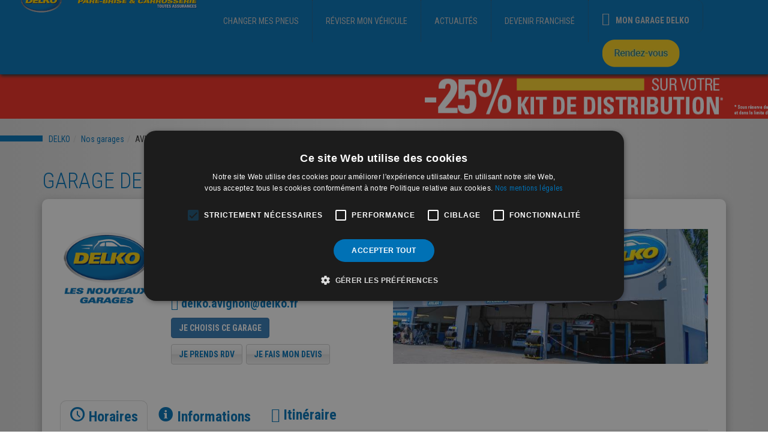

--- FILE ---
content_type: text/html; charset=UTF-8
request_url: https://delko.fr/garage/delko/avignon/27
body_size: 13974
content:
<!DOCTYPE html><html><head><link rel="canonical" href="https://delko.fr/garage/delko/avignon/27" /><meta charset="UTF-8" /><meta http-equiv="X-UA-Compatible" content="IE=edge"><meta name="viewport" content="width=device-width, initial-scale=1"><meta name="description" content="Garage DELKO AVIGNON. Entretien et réparation auto. Véhicule de prêt gratuit, paiement en 3 ou 4x, garantie constructeur. Devis et Rdv en ligne."><meta name="keywords" content="            Découvrez le garage Delko à AVIGNON pour la révision de votre véhicule et le changement de pneus. Devis et prise de rendez-vous en ligne.
    
"><meta name="google-site-verification" content="URwbO9h0aY3D8eiac7d_0GVHTJqFiLGc5_QPldOhmME" /><meta name="facebook-domain-verification" content="o5temszrk510y59qk1gyy6q0ddsfu1" /><title>Garage Delko AVIGNON - Réparation, révision automobile et pneus</title><!-- Bootstrap Core css --><link rel="stylesheet" href="/assets/css/bootstrap.min.css" type="text/css"/><!-- Custom Fonts --><link rel="stylesheet" href="/assets/css/font-awesome.min.css" type="text/css"/><link rel="stylesheet" href="/assets/fonts/delko-icon-set/Delko-icon-set.css" type="text/css"/><link href='https://fonts.googleapis.com/css?family=Roboto' rel='stylesheet' type='text/css'><link href='https://fonts.googleapis.com/css?family=Roboto:100,100italic,300,300italic,400,400italic,500,500italic,700,700italic,900' rel='stylesheet' type='text/css'><!-- Theme css --><link rel="stylesheet" href="/assets/css/base.min.css" type="text/css"/><link rel="stylesheet" href="/assets/css/delko.min.css" type="text/css"/><link rel="stylesheet" href="/assets/css/devis.min.css" type="text/css"/><!-- HTML5 Shim and Respond.js IE8 support of HTML5 elements and media queries --><!-- WARNING: Respond.js doesn't work if you view the page via file:// --><!--[if lt IE 9]><script src="https://oss.maxcdn.com/libs/html5shiv/3.7.0/html5shiv.js" integrity="sha384-0s5Pv64cNZJieYFkXYOTId2HMA2Lfb6q2nAcx2n0RTLUnCAoTTsS0nKEO27XyKcY" crossorigin="anonymous"></script><script src="https://oss.maxcdn.com/libs/respond.js/1.4.2/respond.min.js" integrity="sha384-ZoaMbDF+4LeFxg6WdScQ9nnR1QC2MIRxA1O9KWEXQwns1G8UNyIEZIQidzb0T1fo" crossorigin="anonymous"></script><![endif]--><style  nonce="d54y20HaF5P6pSyKa+SvDg==">
        #mainNav .collapse.in {
            display: block;
        }
        #mainNav ul {
            transform: none;
        }

    </style><link rel="stylesheet" href="/assets/css/megamenu.min.css" type="text/css"/><!-- Theme special fiche garage --><link rel="stylesheet" href="/assets/css/garage-fiche.min.css" type="text/css"/><style  nonce="d54y20HaF5P6pSyKa+SvDg==">
            .scrollup { width: 40px;height: 40px;position: fixed;bottom: 20px;right: 20px;display: none;color: white;background-color: #3a3f51;border: 1px solid #3a3f51;font-size: 20px;text-align: center;line-height: 37px; }
            .scrollup:hover { color: white; }
        </style><link rel="icon" type="image/x-icon" href="/assets/images/favicon.ico" /><!-- Global Site Tag (gtag.js) - Google Analytics --><script src="https://www.google.com/recaptcha/api.js"></script><script  nonce="d54y20HaF5P6pSyKa+SvDg==">
                window.dataLayer = window.dataLayer || [];
                function gtag(){dataLayer.push(arguments);}
                gtag('js', new Date());
                gtag('config', 'UA-118669946-1');
                gtag('config', 'AW-955432708');
            </script><!-- Google Tag Manager --><!-- Google Tag Manager --><script  nonce="d54y20HaF5P6pSyKa+SvDg==">(function(w,d,s,l,i){w[l]=w[l]||[];w[l].push({'gtm.start':
                        new Date().getTime(),event:'gtm.js'});var f=d.getElementsByTagName(s)[0],
                    j=d.createElement(s),dl=l!='dataLayer'?'&l='+l:'';j.async=true;j.src=
                    'https://www.googletagmanager.com/gtm.js?id='+i+dl;var n=d.querySelector('[nonce]');
                    n&&j.setAttribute('nonce',n.nonce||n.getAttribute('nonce'));f.parentNode.insertBefore(j,f);
                })(window,document,'script','dataLayer','GTM-T2H8XZB');</script><!-- End Google Tag Manager --><!-- End Google Tag Manager --><!-- Meta Pixel Code --><script  nonce="d54y20HaF5P6pSyKa+SvDg==">
                !function(f,b,e,v,n,t,s)
                {if(f.fbq)return;n=f.fbq=function(){n.callMethod?
                    n.callMethod.apply(n,arguments):n.queue.push(arguments)};
                    if(!f._fbq)f._fbq=n;n.push=n;n.loaded=!0;n.version='2.0';
                    n.queue=[];t=b.createElement(e);t.async=!0;
                    t.src=v;s=b.getElementsByTagName(e)[0];
                    s.parentNode.insertBefore(t,s)}(window, document,'script',
                    'https://connect.facebook.net/en_US/fbevents.js');
                fbq('init', '916003572619016');
                fbq('track', 'PageView');
            </script><noscript><img height="1" width="1" style="display:none" src="https://www.facebook.com/tr?id=916003572619016&ev=PageView&noscript=1"/></noscript><!-- End Meta Pixel Code --><!-- TikTok Pixel Code Start --><script  nonce="d54y20HaF5P6pSyKa+SvDg==">
                !function (w, d, t) {
                    w.TiktokAnalyticsObject=t;var ttq=w[t]=w[t]||[];ttq.methods=["page","track","identify","instances","debug","on","off","once","ready","alias","group","enableCookie","disableCookie","holdConsent","revokeConsent","grantConsent"],ttq.setAndDefer=function(t,e){t[e]=function(){t.push([e].concat(Array.prototype.slice.call(arguments,0)))}};for(var i=0;i<ttq.methods.length;i++)ttq.setAndDefer(ttq,ttq.methods[i]);ttq.instance=function(t){for(
                        var e=ttq._i[t]||[],n=0;n<ttq.methods.length;n++)ttq.setAndDefer(e,ttq.methods[n]);return e},ttq.load=function(e,n){var r="https://analytics.tiktok.com/i18n/pixel/events.js",o=n&&n.partner;ttq._i=ttq._i||{},ttq._i[e]=[],ttq._i[e]._u=r,ttq._t=ttq._t||{},ttq._t[e]=+new Date,ttq._o=ttq._o||{},ttq._o[e]=n||{};n=document.createElement("script")
                    ;n.type="text/javascript",n.async=!0,n.src=r+"?sdkid="+e+"&lib="+t;e=document.getElementsByTagName("script")[0];e.parentNode.insertBefore(n,e)};


                    ttq.load('CROPOD3C77U5405CJHB0');
                    ttq.page();
                }(window, document, 'ttq');
            </script><!-- TikTok Pixel Code End --><script  nonce="d54y20HaF5P6pSyKa+SvDg==" type="application/ld+json">
            {
              "@context": "https://schema.org",
              "@type": "AutoRepair",
              "name": "Delko AVIGNON",
              "image": "https://delko.fr/assets/media/cache/garage_photo/upload/documents/dea4d0e992a02661384d42e52f6995ab49251983.jpg",
              "@id": "",
              "url": "https://delko.fr/garage/delko/avignon/27",
              "telephone": "04 90 16 07 89",
              "address": {
                "@type": "PostalAddress",
                "streetAddress": "270 Chemin de Ramatuel La Courtine",
                "addressLocality": "AVIGNON",
                "postalCode": "84000",
                "addressCountry": "FR"
              },
              "geo": {
                "@type": "GeoCoordinates",
                "latitude": "43.929902",
                "longitude": "4.790501"
              },
              "openingHoursSpecification": [{
                "@type": "OpeningHoursSpecification",
                "dayOfWeek": [
                  "Monday",
                  "Tuesday",
                  "Wednesday",
                  "Thursday",
                  "Friday",
                  "Saturday"
                ],
                "opens": "08:00",
                "closes": "12:00"
              },{
                "@type": "OpeningHoursSpecification",
                "dayOfWeek": [
                  "Monday",
                  "Tuesday",
                  "Wednesday",
                  "Thursday",
                  "Friday"
                ],
                "opens": "14:00",
                "closes": "18:30"
              }]
            }
        </script></head><body><!-- Google Tag Manager (noscript) --><noscript><iframe src="https://www.googletagmanager.com/ns.html?id=GTM-T2H8XZB" height="0" width="0" style="display:none;visibility:hidden"></iframe></noscript><!-- End Google Tag Manager (noscript) --><div class="overlay" style="display: none;"><div class="loader"><div id="loader"></div><p lang="fr">Action en cours de traitement</p></div></div><!-- Modal --><div id="mon-panier-modal" class="modal fade" role="dialog" aria-labelledby="gridSystemModalLabel"><div class="modal-dialog"><!-- Modal content--><div class="modal-content"><div class="modal-header"><button type="button" class="close" data-dismiss="modal" aria-label="Close">&times;</button><p lang="fr" class="modal-title" id="gridSystemModalLabel">Mon devis</p></div><div class="modal-body"><p lang="fr" class="modal-sub-title">Mes prestations</p><p lang="fr">Je retrouve ici le rappel de mon devis</p><div class="col-lg-12 panier-items"><div class="panel-group" id="accordion-panier-modal" role="tablist" aria-multiselectable="true"></div></div></div><div class="modal-footer"><a type="button" class="btn btn-default" data-dismiss="modal" aria-label="Close"><h4 lang="fr">JE CONTINUE</h4></a><a type="button" class="btn btn-primary" hreflang="fr" href="/mon-devis-en-ligne/prendre-rendez-vous"><h4 lang="fr" style="color:#ffffff;">JE PRENDS RDV</h4></a></div></div></div></div><button type="button" class="navbar-toggle" data-toggle="collapse" data-target="#mainNav-collapse" style="position: -webkit-sticky; position: sticky; top:0px; z-index:8000;"><span class="sr-only">Toggle navigation</span><i class="fa fa-bars"></i></button><nav id="mainNav" class="navbar navbar-default navbar-custom" style="position: -webkit-sticky; position: sticky; top:0px;"><div id="logo" class="navbar-header page-scroll"><a class="" hreflang="fr" href="https://delko.fr/"><img id="nav_logo-delko" src="/assets/images/layout/logo/Logo-ovale_RVB.svg" alt="logo delko"><img id="nav_baseline" src="/assets/images/layout/logo/baseline-2L_RVB.svg" alt="logo delko"></a></div><div class="menu"><div class="collapse navbar-collapse" id="mainNav-collapse"><ul class="exo-menu col-xl-12 col-lg-12 col-md-12 col-sm-12"><li><a class="" hreflang="fr" href="/devis-pneumatique/recherche">CHANGER MES PNEUS</a></li><li><a class="" hreflang="fr" href="/mon-devis-en-ligne/mon-garage">RÉVISER MON VÉHICULE</a></li><li><a class="" hreflang="fr" href="/actualites">ACTUALITÉS</a></li><li><a hreflang="fr" href="https://franchise.delko.fr">DEVENIR FRANCHISÉ</a></li><li><a id="garage-link" hreflang="fr" href="/garage/"><span class="label-supnav">MON GARAGE DELKO</span></a></li><li><li><a id="mon-panier-link"  data-toggle="modal"><span class="label-cartNav">MON DEVIS</span><span></span></a></li></li><li><a class="btn-rdv-express" href="/prendre-rendez-vous" style="border-right: none; padding:12px 22px;"><img src="/assets/images/layout/boutonRDV.webp" alt="Prenez rendez-vous dans votre garage"></a></li></ul></div></div></nav><div id=bandeau25Desktop" class="bgRed scroll-container"><div class="scroll-images" id="scroll-images"><img class="scroll-image" src="/assets/images/layout/Bandeau_distri-desktop.png" alt="Promo distribution"><img class="scroll-image" src="/assets/images/layout/Bandeau_distri-desktop.png" alt="Promotion distribution"><img class="scroll-image" src="/assets/images/layout/Bandeau_distri-desktop.png" alt="Promo distri"><img class="scroll-image" src="/assets/images/layout/Bandeau_distri-desktop.png" alt="Promotion distri"></div></div><div id="bandeau25Mobile" class="bandeau25"><img src="/assets/images/layout/Bandeau_distri-mobile.png" alt="Promo distribution"></div><!-- p class="bandeauComMentions">*Sous réserve de prise de rendez-vous sur www.delko.fr le vendredi 29 Novembre 2024 de 00h01 à 23h59, dans la limite des 100 premiers rendez-vous.</p --><div id="btn-rdv-express-mobile"><a href="/prendre-rendez-vous" style="border-right: none; padding:12px 22px;"><img src="/assets/images/layout/boutonRDV.webp" alt="Rendez-vous express dans votre garage"></a></div><nav id="breadcrumb" class="navbar" aria-label="breadcrumb"><ol id="wo-breadcrumbs" class="breadcrumb" itemscope itemtype="http://schema.org/BreadcrumbList"><li itemprop="itemListElement" itemscope itemtype="http://schema.org/ListItem"><a href="/" itemprop="item"><span itemprop="name">DELKO</span></a><meta itemprop="position" content="1" /><span class='separator'></span></li><li itemprop="itemListElement" itemscope itemtype="http://schema.org/ListItem"><a href="/garage/" itemprop="item"><span itemprop="name">Nos garages</span></a><meta itemprop="position" content="2" /><span class='separator'></span></li><li itemprop="itemListElement" itemscope itemtype="http://schema.org/ListItem"><span itemprop="name">AVIGNON</span><meta itemprop="position" content="3" /></li></ol></nav><section class="content-section"><div class="container"><div id="garage-section" class="content"><div id="garage-fiche" class="row text-left"><div class="col-lg-12"><h1 lang="fr">Garage delko AVIGNON</h1></div><div class="col-lg-12"><div class="garage-pastille text-left"><div class="row"><div class="col-xs-12 col-sm-4 col-md-2"><img class="img-responsive" src="/assets/images/logo-delko.png"></div><div class="col-xs-12 col-sm-8 col-md-4"><p lang="fr">
                                                                            270 Chemin de Ramatuel<br>
                                                                                                                La Courtine
                                    <br>
                                    84000 AVIGNON<br>
                                    FRANCE</p><div id="coords"><i class="icon delkicon-telephone-call"></i><b> 04 90 16 07 89</b><br><i class="fa fa-envelope"></i><b> delko.avignon@delko.fr</b></div><div class="cta"><a href="#" class="btn btn-primary btn-garage" style="margin-bottom:10px;" data-id="27">Je choisis ce garage</a><br><button class="btn btn-default btn-rdv btn-je-prends-rdv-avignon" data-id="27" data-slug="avignon">je prends rdv</button>&nbsp;
                                    <button class="btn btn-default btn-devis btn-je-fais-devis-avignon" data-id="27">je fais mon devis</button><br><br></div></div><div class="col-xs-12 col-sm-12 col-md-6"><img class="img-responsive" src="https://delko.fr/assets/media/cache/garage_photo/upload/documents/dea4d0e992a02661384d42e52f6995ab49251983.jpg" alt="Garage DELKO Avignon"></div></div><div class="row"><div class="col-lg-12"><ul class="nav nav-tabs" id="garage-tabs"><li class="active"><a data-toggle="tab" href="#garage-horaires"><h3 lang="fr"><i class="delkicon-clock-circular-outline" aria-hidden="true"></i><span> Horaires</span></h3></a></li><li><a data-toggle="tab" href="#garage-infos"><h3 lang="fr"><i class="delkicon-info-round-button" aria-hidden="true"></i><span> Informations</span></h3></a></li><li><a data-toggle="tab" href="#garage-itineraire" id="garage-itineraire-link"><h3 lang="fr"><i class="fa fa-map-signs" aria-hidden="true"></i><span> Itinéraire</span></h3></a></li></ul><div class="tab-content"><div id="garage-horaires" class="tab-pane fade in active"><h4 lang="fr">Ouverture de votre garage DELKO</h4><div class="list-group"><div class="list-group-item"><p lang="fr"><b>LUNDI</b></p><p>08h30 - 12h00<br><p>14h00 - 18h30<br></p></div><div class="list-group-item"><p lang="fr"><b>MARDI</b></p><p>08h30 - 12h00<br><p>14h00 - 18h30<br></p></div><div class="list-group-item"><p lang="fr"><b>MERCREDI</b></p><p>08h30 - 12h00<br><p>14h00 - 18h30<br></p></div><div class="list-group-item"><p lang="fr"><b>JEUDI</b></p><p>08h30 - 12h00<br><p>14h00 - 18h30<br></p></div><div class="list-group-item"><p lang="fr"><b>VENDREDI</b></p><p>08h30 - 12h00<br><p>14h00 - 18h30<br></p></div><div class="list-group-item"><p lang="fr"><b>SAMEDI</b></p><p>09h00 - 12h30<br></p></div><div class="list-group-item disabled"><p lang="fr"><b>DIMANCHE</b></p><p lang="fr">fermé</p></div></div></div><div id="garage-infos" class="tab-pane fade"><h4 lang="fr">Bienvenue dans votre garage DELKO AVIGNON !</h4><p lang="fr"><div><h2>Réparation et entretien automobile à Avignon (84)</h2></div><div>Situé dans le département du Vaucluse, votre garage automobile&nbsp;<a href="https://delko.fr/garage/delko/avignon/27" style="">Delko Avignon</a> est ouvert du lundi au vendredi de 8h00 à 12h00 et de 14h00 à 18h30. <b>Delko</b> est votre garage de proximité, car nous sommes spécialisés depuis 1999 dans la <b>réparation automobile.</b>&nbsp;Vous pouvez faire confiance au réseau&nbsp;<span style="font-weight: 700;">Delko</span>, car nos garages sont présents dans toute la France.</div><div><br></div><div>Nos mécaniciens sont à votre service pendant toutes les étapes nécessaires à l’entretien de votre véhicule : révision, mécanique, <a href="https://delko.fr/devis-pneumatique/recherche" style="">pneus</a>, carrosserie, climatisation, <b>pare-brise</b>. Vous aurez également la possibilité de profiter de toutes nos offres promotionnelles, disponibles toute l’année sur plusieurs produits et prestations.</div><div><br></div><div>En tant que professionnels dans le domaine de l’automobile, nous savons pertinemment que chaque conducteur peut encourir des risques en conduisant. C’est pour cela que nous prenons à cœur de garantir votre sécurité, avec un <b>entretien auto</b>&nbsp;complet et sur-mesure.&nbsp;</div><div><br></div><div><h2>Révision toutes marques</h2></div><div>Le <b>garage auto Delko Avignon</b> va s’occuper de la révision complète de votre automobile. Nos mécaniciens vont vérifier l’état de votre voiture avec un diagnostic méticuleux. Cette vérification est primordiale pour assurer votre sécurité au volant, ainsi que pour préserver la longévité de votre véhicule.</div><div><br></div><div>La <a href="https://delko.fr/mon-devis-en-ligne/mon-vehicule" style="">révision</a> est une étape capitale pour tous les composants de votre voiture : pneus, freins, suspensions.. Dans votre garage <b>Delko Avignon</b>, notre équipe de professionnels est à votre service pour réaliser cette opération dans les meilleures conditions.&nbsp;</div><div><br></div><div>Pendant l’intervention, nos mécaniciens s'engagent à respecter le carnet d’entretien constructeur, avec un suivi constant fourni par notre équipe. Dans tous les cas, chez Delko la <b>garantie constructeur</b> est préservée dès la première intervention sur votre véhicule.</div><div><br></div><div>Dans notre garage <b>Delko Avignon</b>, vous trouverez aussi un large choix en termes de pièces de rechange : <b>amortisseurs</b>, plaquettes de freins, roulements, rotules, filtre à air, filtre habitacle, filtre à huile, cardan, catalyseur, essuie-glaces, kit distribution…</div><div><br></div><div><h2>Rendez-vous et devis gratuit en ligne</h2></div><div>Si votre voiture a un problème, vous pouvez réaliser votre <b>devis auto en ligne</b> sur notre site web. Vous n’aurez qu’à remplir le formulaire dédié pour obtenir une estimation gratuite, personnalisée et sans aucun engagement.</div><div><br></div><div>Suite au choix des prestations, vous pourrez <a href="https://delko.fr/prendre-rendez-vous/avignon" style="">prendre rendez-vous</a> directement en ligne pour les interventions à effectuer sur votre voiture, en choisissant votre créneau dans le planning. L’équipe du garage <b>Delko Avignon</b> sera ravie de vous recevoir au sein de son atelier.&nbsp;</div><div><br></div><div>Parmi les autres avantages que nous vous proposons, vous pourrez bénéficier d’un <b>véhicule de prêt gratuit</b> pendant toute la durée de notre intervention. Vous pourrez aussi régler votre facture en plusieurs fois et sans aucun frais supplémentaire, à partir d’un montant de 100 €. Pour toutes vos demandes, n’hésitez pas à nous contacter directement par téléphone au <b>04 90 16 07 89</b>, notre équipe sera à votre disposition pour vous renseigner.</div><div><br></div><div><div><b><h2>Autres garages Delko à proximité&nbsp;</h2></b></div><div style="outline: 0px;"><ul style="outline: 0px;"><li><a href="https://delko.fr/garage/delko/les-angles/19" style="">Garage Delko&nbsp;Les Angles</a></li><li><a href="https://delko.fr/garage/delko/chateaurenard/8" style="">Garage Delko&nbsp;Châteaurenard</a></li><li><a href="https://delko.fr/garage/delko/le-pontet/26" style="">Garage Delko&nbsp;Le Pontet</a></li><li><a href="https://delko.fr/garage/delko/tarascon/9" style="">Garage Delko Tarascon</a></li><li><a href="https://delko.fr/garage/delko/le-thor/42" style="">Garage Delko&nbsp;Le Thor</a></li></ul></div></div></p></div><div id="garage-itineraire" class="tab-pane fade"><h4 lang="fr">Comment nous rejoindre</h4><form class="col-lg-12"><div class="col-xs-12 col-sm-10"><div class="inner-addon left-addon"><i class="fa fa-search"></i><input type="text" id="startPlace" class="form-control" placeholder="Votre point d'origine" aria-describedby="sizing-addon2" /></div></div><div class="col-xs-6 col-sm-2"><button id="direction-btn" type="button" class="btn btn-default">Chercher</button></div><div class="col-xs-12"><div class="inner-addon left-addon"><i class="fa fa-arrow-right"></i><input type="text" id="arrivalPlace" class="form-control" placeholder="270 Chemin de Ramatuel La Courtine 84000 AVIGNON" data-latlon="43.929902,4.790501"aria-describedby="sizing-addon2" disabled /></div></div></form><div class="col-lg-12"><div class="col-xs-12 col-sm-12 col-md-6" id="itineraire-result">
                                                Saisissez votre adresse de depart ci dessus et cliquez sur le bouton "Chercher" afin de visualiser l'itinéraire.

                                                <div id="result-steps"></div><h3 lang="fr">DELKO AVIGNON</h3><b>84000</b></div><div class="col-xs-12 col-sm-12 col-md-6"><div id="map"></div></div></div></div></div></div></div><div class="row"><div class="col-xs-12"><h3 lang="fr">Les offres* de votre garage automobile DELKO AVIGNON : </h3></div><div class="col-xs-12 col-sm-6 encart-promo"><img class="img-responsive img-centered" src="/medias/692db57ca3114136519958.jpeg" alt="-25% sur le kit de distribution"></div><div class="col-xs-12 col-sm-6 encart-promo"><img class="img-responsive img-centered" src="/medias/695e2836d670c257044338.jpeg" alt="Pneus à prix imbattables"></div><div class="col-xs-12"><p lang="fr"><i>*Offres valables dans les garages participants et dans la limite des stocks disponibles</i></p></div></div></div></div><div class="row text-left" id="services-delko"><div class="col-lg-12"><h2 lang="fr">Les services Delko</h2></div><div class="col-xs-6 col-sm-3"><div class="services-delko-pastille text-center"><img class="img-responsive img-centered" src="https://delko.fr/assets/media/cache/vignette/assets/images/layout/GARAGE_porte-cles.png"><h3 lang="fr" class="service-titre">prêt de véhicule gratuit</h3></div></div><div class="col-xs-6 col-sm-3"><div class="services-delko-pastille text-center"><img class="img-responsive img-centered" src="https://delko.fr/assets/media/cache/vignette/assets/images/layout/GARAGE_cochons.png"><h3 lang="fr" class="service-titre">paiement en 3 ou 4x sans frais</h3></div></div><div class="col-xs-6 col-sm-3"><div class="services-delko-pastille text-center"><img class="img-responsive img-centered" src="https://delko.fr/assets/media/cache/vignette/assets/images/layout/GARAGE_macaron-garantie.png"><h3 lang="fr" class="service-titre">garantie constructeur préservée</h3></div></div><div class="col-xs-6 col-sm-3"><div class="services-delko-pastille text-center"><img class="img-responsive img-centered" src="https://delko.fr/assets/media/cache/vignette/assets/images/layout/GARAGE_xray-tablette.png"><h3 lang="fr" class="service-titre">contrôle systématique gratuit</h3></div></div></div></div><!-- Modal --><div id="mon-garage-modal" class="modal fade" role="dialog" aria-labelledby="gridSystemModalLabel"><div class="modal-dialog"><!-- Modal content--><div class="modal-content"><div class="modal-header"><button type="button" class="close" data-dismiss="modal" aria-label="Close">&times;</button><h4 lang="fr" class="modal-title" id="gridSystemModalLabel">Mon garage</h4></div><div class="modal-body"><div class="row"><div class="col-xs-12 col-sm-12"><div class="text-left"><p lang="fr" class="test"></p></div></div></div></div><div class="modal-footer"></div></div></div></div></div></section><footer style="z-index: 999;"><div class="container"><div class="row"><div class="col-md-6 text-center"><p class="titre-relation-client" lang="fr">service client :<br><i class="fa fa-phone-square" aria-hidden="true"></i>
                                                                        04 90 16 07 89
                                                            </p></div><div class="col-md-6 text-center"><p class="titre-relation-client" lang="fr">suivez-nous :</p><ul class="list-inline social-buttons"><li><a href="https://www.instagram.com/delko_france/" target="_blank"><i class="fa fa-inverse fa-instagram"></i></a></li>&nbsp;
                    <li><a href="https://www.facebook.com/pages/DELKO/153603574717316" target="_blank"><i class="fa fa-inverse fa-facebook"></i></a></li>&nbsp;
                    <li><a href="https://www.youtube.com/channel/UCUOCxC3F9Xk_eXNoHuaTC_A" target="_blank"><i class="fa fa-inverse fa-youtube"></i></a></li>&nbsp;
                    <li><a href="https://www.linkedin.com/company/delko/posts/?feedView=all" target="_blank"><i class="fa fa-inverse fa-linkedin"></i></a></li></ul></div></div></div><nav id="bottomNav" class="navbar-default navbar-custom"><div class="container"><ul class="nav navbar-nav bottom-navbar"><li><a href="/services-delko">Delko s&#039;engage</a></li><li><a href="/contactez-nous">NOUS CONTACTER</a></li></ul></div></nav><div class="container"><div id="subNav-laptop" class="row"><div class="col-md-2 col-md-offset-1"><h2 lang="fr">DELKO FRANCHISE</h2><ul><li><a href="https://franchise.delko.fr" target="_blank">DEVENIR FRANCHISÉ</a></li><li><a href="https://franchise.delko.fr/franchise/informations/opportunites/" target="_blank">NOS IMPLANTATIONS</a></li><li><a href="https://franchise.delko.fr/franchise/informations/contact" target="_blank">CONTACT FRANCHISE</a></li></ul></div><div class="col-md-2"><h2 lang="fr">Delko entreprise</h2><ul><li><a href="https://franchise.delko.fr" target="_blank">Enseigne delko</a></li><li><a href="https://taleez.com/careers/delko" rel="nofollow" target="_blank">Delko recrute</a></li><li><a href="https://franchise.delko.fr/actualites" target="_blank">Actualités</a></li></ul></div><div class="col-md-2"><h2 lang="fr">légal</h2><ul><li><a href="/mentions-legales-delko/">Mentions légales</a></li></ul></div><div class="col-md-2"><h2 lang="fr">services</h2><ul><li><a href="/services-delko">nos services</a></li></ul></div><div class="col-md-2"><h2 lang="fr">devis en ligne</h2><ul><li><a href="/devis-pneumatique/recherche">pneus</a></li><li><a href="/mon-devis-en-ligne/mon-garage">révision / mécanique</a></li></ul></div></div><div id="subNav-mobile" class="row"><div class="col-md-12"><p lang="fr"><button class="btn btn-primary" type="button" data-toggle="collapse" data-target="#delko-franchise-collapse" aria-expanded="false" aria-controls="delko-franchise-collapse"><h2 lang="fr">Delko Franchise</h2></button></p><div class="collapse" id="delko-franchise-collapse"><div class="card card-body subNav-collapse"><ul><li><a href="https://franchise.delko.fr">devenir franchisé</a></li><li><a href="https://franchise.delko.fr/franchise/informations/opportunites/">nos implantations</a></li><li><a href="https://franchise.delko.fr/franchise/informations/contact">contact franchise</a></li></ul></div></div><p lang="fr"><button class="btn btn-primary" type="button" data-toggle="collapse" data-target="#delko-entreprise-collapse" aria-expanded="false" aria-controls="delko-entreprise-collapse"><h2 lang="fr">Delko Entreprise</h2></button></p><div class="collapse" id="delko-entreprise-collapse"><div class="card card-body subNav-collapse"><ul><li><a href="https://franchise.delko.fr">l'enseigne DELKO</a></li><li><a href="https://taleez.com/careers/delko">DELKO recrute</a></li><li><a href="https://franchise.delko.fr/actualites">actualités</a></li></ul></div></div><p lang="fr"><button class="btn btn-primary" type="button" data-toggle="collapse" data-target="#delko-legal-collapse" aria-expanded="false" aria-controls="delko-legal-collapse"><h2 lang="fr">légal</h2></button></p><div class="collapse" id="delko-legal-collapse"><div class="card card-body subNav-collapse"><ul><li><a href="/mentions-legales-delko/">mentions légales</a></li></ul></div></div><p lang="fr"><button class="btn btn-primary" type="button" data-toggle="collapse" data-target="#delko-services-collapse" aria-expanded="false" aria-controls="delko-services-collapse"><h2 lang="fr">Services</h2></button></p><div class="collapse" id="delko-services-collapse"><div class="card card-body subNav-collapse"><ul><li><a href="/services-delko">nos services</a></li></ul></div></div><p lang="fr"><button class="btn btn-primary" type="button" data-toggle="collapse" data-target="#delko-devis-collapse" aria-expanded="false" aria-controls="delko-devis-collapse"><h2 lang="fr">Devis en ligne</h2></button></p><div class="collapse" id="delko-devis-collapse"><div class="card card-body subNav-collapse"><ul><li><a href="/devis-pneumatique/recherche">pneus</a></li><li><a href="/mon-devis-en-ligne/mon-garage">révision / mécanique</a></li></ul></div></div><p lang="fr"><button class="btn btn-primary" type="button" data-toggle="collapse" data-target="#delko-pneus-collapse" aria-expanded="false" aria-controls="delko-pneus-collapse"><h2 lang="fr">Pneus</h2></button></p><div class="collapse" id="delko-pneus-collapse"><div class="card card-body subNav-collapse"><ul><li><a href="/devis-pneumatique/recherche">pneus prix les plus bas</a></li><li><a href="/devis-pneumatique/recherche">tourisme</a></li><li><a href="/devis-pneumatique/recherche">4x4/suv</a></li><li><a href="/devis-pneumatique/recherche">pneu été</a></li><li><a href="/devis-pneumatique/recherche">pneu hiver</a></li><li><a href="/devis-pneumatique/recherche">michelin</a></li><li><a href="/devis-pneumatique/recherche">goodyear</a></li><li><a href="/devis-pneumatique/recherche">dunlop</a></li><li><a href="/devis-pneumatique/recherche">evergreen</a></li><li><a href="/devis-pneumatique/recherche">debica</a></li></ul></div></div></div></div><div class="row"><div class="col-md-12 text-center"><span class="copyright">Copyright &copy; Delko Développement <script  nonce="d54y20HaF5P6pSyKa+SvDg==" type="text/javascript">document.write(new Date().getFullYear())</script>, tous droits réservés.</span></div></div></div></footer><script src="/assets/js/jquery.js"></script><script src="/assets/js/bootstrap.js"></script><script src="/assets/js/delko.min.js"></script><script  nonce="d54y20HaF5P6pSyKa+SvDg==" type="text/javascript">

        var urlAccueil = "/";
        var urlAddPrestaDevis = "/mon-devis-en-ligne/ajouter-au-devis";
        var urlRemovePrestaDevis = "/mon-devis-en-ligne/supprimer-du-devis";
        var urlUpdatePrestaDevis = "/mon-devis-en-ligne/modification-du-devis";

        $(document).ready(function(){

            $('.navbar-toggle').click(function(){
                $('.exo-menu').toggleClass('display');

            });

            $('.mega-menu').mouseover(function(){
                $(this).prev().css("color","#ffd500");
                $(this).prev().css("background-color", "#182865");
            });

            $('.mega-menu').mouseout(function(){
                $(this).prev().removeAttr('style');
            });

            var nbPresta = parseInt($('#mon-panier-link').attr('data-presta-nb'));

            if(nbPresta > 0) {
                $('#mon-panier-link').show();
            }else {
                $('#mon-panier-link').hide();
            }

            $('.add-presta-devis').on('click', function() {
                var data = [];

                var id = $(this).data('presta-id');
                var ref = $(this).data('presta-ref');
                var libelle = $(this).data('presta-libelle');
                var prixTotal = $(this).data('presta-prix-total-ttc');
                var prixTotalHorsPromo = $(this).data('presta-prix-total-ttc-hors-promo');
                var prixTotalPrestationsLiees = $(this).data('presta-prestations-liees-total-ttc');
                var enPromotion = $(this).data('presta-promotion');
                var type = $(this).data('presta-type');
                var cat = $(this).data('presta-cat');
                var isImm = $(this).data('presta-imm');
                var srcImg = $('.img'+id).attr('src');
                var description = $(this).data('presta-description');
                var qte = 1;
                var promo = $(this).data('presta-promo');
                var runflat = '';
                var renforce = '';
                var profil = '';
                var profilLibelle = '';
                var prestationsLiees = '';
                var bgColor = '';
                var color = '';
                var saison = categorie = rain = conso = db = brand = profil = cogeti = diametre = typeOffre = ref = diese = gamme = marqueCategorie = marqueId = marqueLibelle = marqueIcone = '';

                if(type == "pneu-diese") {
                    qte = $(this).data('presta-quantite');
                    saison = $(this).data('presta-saison');
                    cat = 'pneus';
                    //ref = $(this).data('presta-ref');
                    categorie = $(this).data('presta-categorie');
                    profil = $(this).data('presta-profil');
                    runflat = $(this).data('presta-runflat');
                    renforce = $(this).data('presta-renforce');
                    conso = $(this).data('presta-index-conso');
                    rain = $(this).data('presta-index-rain');
                    db = $(this).data('presta-index-db');
                    profil= $(this).data('presta-profil');
                    profilLibelle= $(this).data('presta-profil-libelle');
                    diese= $(this).data('presta-diese');
                    brand = $(this).data('presta-brand');
                    cogeti = $(this).data('presta-cogeti');
                    diametre = $(this).data('presta-diametre');
                    typeOffre = $(this).data('presta-type-offre');
                    gamme = $(this).data('presta-gamme');
                    gammeType = $(this).data('presta-gamme-type');
                    marqueCategorie = $(this).data('presta-category-marque');
                    marqueId = $(this).data('presta-marque');
                    marqueLibelle = $(this).data('presta-marque-libelle');
                    marqueIcone = $(this).data('presta-marque-icone');
                    bgColor = $(this).data('presta-bgcolor');
                    color = $(this).data('presta-color');
                    prestationsLiees = $(this).data('presta-prestations-liees');
                }
                $.ajax({
                    type: "POST",
                    url: urlAddPrestaDevis,
                    data: {
                        'type': type,
                        'libelle': libelle,
                        'prixHorsPromo': prixTotalHorsPromo,
                        'prixTotal': prixTotal,
                        'enPromotion': enPromotion,
                        'prixPrestaLiee': prixTotalPrestationsLiees,
                        'cat': cat,
                        'img': srcImg,
                        'isImm': isImm,
                        'id': id,
                        'ref': ref,
                        'description': description,
                        'qte': qte,
                        'saison': saison,
                        'categorie': categorie,
                        'profil': profil,
                        'profilLibelle' : profilLibelle,
                        'diese': diese,
                        'conso': conso,
                        'rain': rain,
                        'db': db,
                        'promo': promo,
                        'brand': brand,
                        'cogeti': cogeti,
                        'diametre': diametre,
                        'typeOffre': typeOffre,
                        'runflat' : runflat,
                        'renforce' : renforce,
                        'gamme' : gamme,
                        'gammeType' : gammeType,
                        'marqueCategorie' : marqueCategorie,
                        'marqueId' : marqueId,
                        'marqueLibelle' : marqueLibelle,
                        'marqueIcone' : marqueIcone,
                        'prestationsLiees' : prestationsLiees,
                        'bgcolor' : bgColor,
                        'color' : color
                    },
                    success: function(data){
                        if (type == 'pneu-diese') {
                            $('.btn-pneuChooseGarage').show();
                        }else {
                            $('.btn-ffs').show();
                        }

                        $('#mon-panier-link > span:not(.label-cartNav)').html(' ('+data.nbPresta+')');
                        //if(data.nbPresta > 0) {
                            $('#mon-panier-link').attr('data-presta-nb', data.nbPresta);
                            $('#mon-panier-link').show();

                            $('#mon-panier-modal').replaceWith(data.devisModal);
                            $('#mon-panier-modal').modal();
                            $('.remove-presta-devis').on('click', removePrestaDevis);
                            $('.update-presta-devis').on('click', updatePrestaDevis);


                        //}
                    }
                });
            })

            $('#mon-panier-link').on('click', function (e) {
                e.preventDefault();
                $('#mon-panier-modal').modal();
            });


            $('.remove-presta-devis').on('click', removePrestaDevis);
            $('.update-presta-devis').on('click', updatePrestaDevis);

            $('.btn-ne').on('click', function(){
                $.ajax({
                    type: "POST",
                    url: "/newsletter/inscription",
                    data: {
                        'email': $('#ne').val()
                    },
                    success: function(data){
                        if(data.success == true) {
                            if(data.msg != "undefined") {
                                $('.ne-alert').addClass('alert-success');
                                $('.ne-alert').html(data.msg);
                                $('.ne-alert').show();
                            }

                        }else{
                            if(data.msg != "undefined") {
                                $('.ne-alert').addClass('alert-danger');
                                $('.ne-alert').html(data.msg);
                                $('.ne-alert').show();
                            }

                        }
                    }
                });
            })

        });

        function addPresta() {
            var data = [];

            var id = $(this).data('presta-id');
            var ref = $(this).data('presta-ref');
            var libelle = $(this).data('presta-libelle');
            var prixTotal = $(this).data('presta-prix-total-ttc');
            var prixTotalHorsPromo = $(this).data('presta-prix-total-ttc-hors-promo');
            var prixTotalPrestationsLiees = $(this).data('presta-prestations-liees-total-ttc');
            var enPromotion = $(this).data('presta-promotion');
            var type = $(this).data('presta-type');
            var cat = $(this).data('presta-cat');
            var isImm = $(this).data('presta-imm');
            var srcImg = $('.img'+id).attr('src');
            var description = $(this).data('presta-description');
            var qte = 1;
            var promo = $(this).data('presta-promo');
            var runflat = '';
            var renforce = '';
            var profil = '';
            var profilLibelle = '';
            var prestationsLiees = '';
            var bgColor = '';
            var color = '';
            var saison = categorie = rain = conso = db = brand = profil = cogeti = diametre = typeOffre = ref = diese = gamme = gammeType = marqueCategorie = marqueId = marqueLibelle = marqueIcone = '';

            if(type == "pneu-diese") {
                qte = $(this).data('presta-quantite');
                saison = $(this).data('presta-saison');
                cat = 'pneus';
                //ref = $(this).data('presta-ref');
                categorie = $(this).data('presta-categorie');
                profil = $(this).data('presta-profil');
                runflat = $(this).data('presta-runflat');
                renforce = $(this).data('presta-renforce');
                conso = $(this).data('presta-index-conso');
                rain = $(this).data('presta-index-rain');
                db = $(this).data('presta-index-db');
                profil= $(this).data('presta-profil');
                profilLibelle= $(this).data('presta-profil-libelle');
                diese= $(this).data('presta-diese');
                brand = $(this).data('presta-brand');
                cogeti = $(this).data('presta-cogeti');
                diametre = $(this).data('presta-diametre');
                typeOffre = $(this).data('presta-type-offre');
                gamme = $(this).data('presta-gamme');
                gammeType = $(this).data('presta-gamme-type');
                marqueCategorie = $(this).data('presta-category-marque');
                marqueId = $(this).data('presta-marque');
                marqueLibelle = $(this).data('presta-marque-libelle');
                marqueIcone = $(this).data('presta-marque-icone');
                bgColor = $(this).data('presta-bgcolor');
                color = $(this).data('presta-color');
                prestationsLiees = $(this).data('presta-prestations-liees');
            }
            $.ajax({
                type: "POST",
                url: urlAddPrestaDevis,
                data: {
                    'type': type,
                    'libelle': libelle,
                    'prixHorsPromo': prixTotalHorsPromo,
                    'prixTotal': prixTotal,
                    'enPromotion': enPromotion,
                    'prixPrestaLiee': prixTotalPrestationsLiees,
                    'cat': cat,
                    'img': srcImg,
                    'isImm': isImm,
                    'id': id,
                    'ref': ref,
                    'description': description,
                    'qte': qte,
                    'saison': saison,
                    'categorie': categorie,
                    'profil': profil,
                    'profilLibelle' : profilLibelle,
                    'diese': diese,
                    'conso': conso,
                    'rain': rain,
                    'db': db,
                    'promo': promo,
                    'brand': brand,
                    'cogeti': cogeti,
                    'diametre': diametre,
                    'typeOffre': typeOffre,
                    'runflat' : runflat,
                    'renforce' : renforce,
                    'gamme' : gamme,
                    'gammeType' : gammeType,
                    'marqueCategorie' : marqueCategorie,
                    'marqueId' : marqueId,
                    'marqueLibelle' : marqueLibelle,
                    'marqueIcone' : marqueIcone,
                    'prestationsLiees' : prestationsLiees,
                    'bgcolor' : bgColor,
                    'color' : color
                },
                success: function(data){
                    if (type == 'pneu-diese') {
                        $('.btn-pneuChooseGarage').show();
                    }else {
                        $('.btn-ffs').show();
                    }

                    $('#mon-panier-link > span:not(.label-cartNav)').html(' ('+data.nbPresta+')');
                    //if(data.nbPresta > 0) {
                    $('#mon-panier-link').attr('data-presta-nb', data.nbPresta);
                    $('#mon-panier-link').show();

                    $('#mon-panier-modal').replaceWith(data.devisModal);
                    $('#mon-panier-modal').modal();
                    $('.remove-presta-devis').on('click', removePrestaDevis);
                    $('.update-presta-devis').on('click', updatePrestaDevis);


                    //}
                }
            });
        }

        function removePrestaDevis() {
            var presta = $(this);
            var idPresta = $(this).attr('data-target');
            var total = $('#devisModalTotal');

            $.ajax({
                type: "POST",
                url: urlRemovePrestaDevis,
                data: {
                    'id': idPresta
                },
                success: function(data){

                    if (data.hasPneuDevis == false) {
                        $('.btn-pneuChooseGarage').hide();
                    }

                    $('#mon-panier-link span#panier-qte').html(data.nbPresta);
                    presta.parents('.presta').remove();

                    if($('.rappel-prestas').has('#presta'+idPresta)) {
                        $('#presta'+idPresta).remove();
                    }

                    if(data.nbPresta > 0) {
                        total.html(data.total);
                        $('#mon-panier-link').attr('data-presta-nb', data.nbPresta);
                        $('#mon-panier-link').show();

                    }else {
                        $('#mon-panier-modal').modal('toggle');
                        $('#mon-panier-link').hide();
                        $('.btn-ffs').hide();

                        if($('.rappel-prestas').has('#details-devis')) {
                            $('#details-devis').remove();
                        }

                    }

                }
            });
        }

        function updatePrestaDevis() {

            var idPresta = $(this).attr('data-target');
            var action = $(this).attr('data-type');
            var presta = $('#presta'+idPresta);
            var prestaQte = $('#presta-quantite'+idPresta);
            var prestaPrix = $('.presta-prixttc'+idPresta);
            var prestaPrixTxt = $('.presta-prixttc'+idPresta+' .prix');
            var prestaPrixRemise = $('.presta-prixremise'+idPresta);
            var prestaPrixRemiseTxt = $('.presta-prixremise'+idPresta+' .prix');
            var prestaFormQte = $('#presta-formQte'+idPresta);
            var total = $('#devisModalTotal');

            $.ajax({
                type: "POST",
                url: urlUpdatePrestaDevis,
                data: {
                    'id': idPresta,
                    'action': action
                },
                success: function(data){
                    $('#mon-panier-link span#panier-qte').html(data.nbPresta);
                    if(data.qte == 0) {
                        presta.remove();
                    } else{
                        prestaQte.html(data.qte);
                        prestaPrixRemiseTxt.html(data.prix_ttc.toFixed(2));

                        if(data.prix_avant_remise) {
                            prestaPrixTxt.html(data.prix_avant_remise.toFixed(2)+'€');
                            prestaPrix.show();
                            prestaPrix.css('text-decoration', 'line-through');
                        }else {
                            prestaPrixTxt.html('');
                            prestaPrix.hide();
                            prestaPrix.css('text-decoration', 'none');
                        }
                        prestaFormQte.val(data.qte);
                    }

                    if(data.nbPresta > 0) {
                        total.html(data.total.toFixed(2));
                        $('#mon-panier-link').attr('data-presta-nb', data.nbPresta);
                        $('#mon-panier-link').show();

                    } else {
                        $('#mon-panier-modal').modal('toggle');
                        $('#mon-panier-link').hide();
                    }

                }
            });
        }

    </script><script type="text/javascript" src="https://maps.googleapis.com/maps/api/js?v=3&key=AIzaSyCxlUcQYxfC25c35fb3MUUXiRLjAFaz6Ag&language=fr"></script><script type="text/javascript" src="/assets/js/markerWithLabel.js"></script><script  nonce="d54y20HaF5P6pSyKa+SvDg==" type="text/javascript">

        var urlSetGarage;
        var urlSetVehicule;
        var urlRdv = "/prendre-rendez-vous";

        var icone = "/assets/images/gmaps-logo-delko.png";
        var map;
        var bounds = [];


        $(document).ready(function() {

            urlSetGarage = "/mon-devis-en-ligne/mon-garage/mon-choix";
            urlSetVehicule = "/mon-devis-en-ligne/mon-vehicule";

            createMap();

            $('.btn-garage').on('click', function(e){
                e.preventDefault();

                var idGarage = $(this).attr('data-id');
                $.ajax({
                    type: "post",
                    url: urlSetGarage,
                    data: {
                        'id': idGarage,
                    },
                    success: function(data) {

                        $('#mon-garage-modal').find('.test').html('<p lang="fr">Le garage <b>'+data.garage+'</b> a bien été défini comme votre garage par défaut.<br></p>')
                        $('#mon-garage-modal').modal();
                        setTimeout(function(){
                            window.location.reload();
                        }, 2000);

                    }
                })
            });

            $('.btn-devis').on('click', function(e){
                e.preventDefault();

                var idGarage = $(this).attr('data-id');

                $.ajax({
                    type: "POST",
                    url: urlSetGarage,
                    data: {
                        'id': idGarage,
                    },
                    success: function(data) {
                        if(data.success == true) {
                            window.location.href=urlSetVehicule;
                        }

                    }
                });
            });

            $('.btn-rdv').on('click', function(e){
                e.preventDefault();

                var idGarage = $(this).attr('data-id');
                var slugGarage = $(this).attr('data-slug');

                if(slugGarage != undefined){
                    slugGarage = "/"+slugGarage;
                }else {
                    slugGarage="";
                }

                $.ajax({
                    type: "POST",
                    url: urlSetGarage,
                    data: {
                        'id': idGarage,
                    },
                    success: function(data) {
                        if(data.success == true) {
                            window.location.href=urlRdv+slugGarage;
                        }

                    }
                });
            });

            $('a[href="#garage-itineraire"]').on('shown.bs.tab', function(e)
            {
                var zoom = map.getZoom();
                var center = map.getCenter();

                google.maps.event.trigger(map, "resize");

                map.setZoom(zoom);
                map.setCenter(center);
            });
        });

        function createMap() {
            bounds = new google.maps.LatLngBounds();
            google.maps.event.addDomListener(window, 'load', initMap());
        }

        function initMap() {

            var styledMapType = new google.maps.StyledMapType(
                [
                    {
                        "featureType": "administrative",
                        "elementType": "labels.text.fill",
                        "stylers": [
                            {
                                "color": "#71737c"
                            }
                        ]
                    },
                    {
                        "featureType": "administrative.country",
                        "elementType": "all",
                        "stylers": [
                            {
                                "visibility": "off"
                            }
                        ]
                    },
                    {
                        "featureType": "administrative.country",
                        "elementType": "geometry.fill",
                        "stylers": [
                            {
                                "color": "#0578d7"
                            },
                            {
                                "visibility": "off"
                            }
                        ]
                    },
                    {
                        "featureType": "administrative.province",
                        "elementType": "all",
                        "stylers": [
                            {
                                "visibility": "off"
                            }
                        ]
                    },
                    {
                        "featureType": "administrative.locality",
                        "elementType": "geometry",
                        "stylers": [
                            {
                                "visibility": "off"
                            }
                        ]
                    },
                    {
                        "featureType": "administrative.locality",
                        "elementType": "geometry.fill",
                        "stylers": [
                            {
                                "color": "#beceff"
                            },
                            {
                                "visibility": "on"
                            }
                        ]
                    },
                    {
                        "featureType": "administrative.locality",
                        "elementType": "labels",
                        "stylers": [
                            {
                                "visibility": "simplified"
                            },
                            {
                                "color": "#9db8db"
                            },
                            {
                                "lightness": "1"
                            },
                            {
                                "weight": "2.00"
                            }
                        ]
                    },
                    {
                        "featureType": "administrative.locality",
                        "elementType": "labels.text",
                        "stylers": [
                            {
                                "color": "#88a5d8"
                            }
                        ]
                    },
                    {
                        "featureType": "administrative.locality",
                        "elementType": "labels.text.stroke",
                        "stylers": [
                            {
                                "visibility": "simplified"
                            }
                        ]
                    },
                    {
                        "featureType": "administrative.neighborhood",
                        "elementType": "geometry.fill",
                        "stylers": [
                            {
                                "visibility": "off"
                            }
                        ]
                    },
                    {
                        "featureType": "administrative.neighborhood",
                        "elementType": "labels.text",
                        "stylers": [
                            {
                                "color": "#88a5d8"
                            },
                            {
                                "visibility": "simplified"
                            },
                            {
                                "lightness": "40"
                            }
                        ]
                    },
                    {
                        "featureType": "administrative.land_parcel",
                        "elementType": "all",
                        "stylers": [
                            {
                                "visibility": "off"
                            }
                        ]
                    },
                    {
                        "featureType": "landscape",
                        "elementType": "all",
                        "stylers": [
                            {
                                "color": "#f2f2f2"
                            },
                            {
                                "visibility": "simplified"
                            }
                        ]
                    },
                    {
                        "featureType": "landscape",
                        "elementType": "geometry",
                        "stylers": [
                            {
                                "visibility": "on"
                            }
                        ]
                    },
                    {
                        "featureType": "landscape",
                        "elementType": "geometry.fill",
                        "stylers": [
                            {
                                "color": "#f6f7f9"
                            }
                        ]
                    },
                    {
                        "featureType": "landscape",
                        "elementType": "labels.text.fill",
                        "stylers": [
                            {
                                "color": "#88a5d8"
                            },
                            {
                                "visibility": "simplified"
                            }
                        ]
                    },
                    {
                        "featureType": "landscape",
                        "elementType": "labels.text.stroke",
                        "stylers": [
                            {
                                "color": "#88a5d8"
                            }
                        ]
                    },
                    {
                        "featureType": "landscape.natural.landcover",
                        "elementType": "all",
                        "stylers": [
                            {
                                "visibility": "on"
                            }
                        ]
                    },
                    {
                        "featureType": "landscape.natural.terrain",
                        "elementType": "geometry.fill",
                        "stylers": [
                            {
                                "color": "#f6f7f9"
                            },
                            {
                                "visibility": "on"
                            }
                        ]
                    },
                    {
                        "featureType": "poi",
                        "elementType": "all",
                        "stylers": [
                            {
                                "visibility": "off"
                            }
                        ]
                    },
                    {
                        "featureType": "road",
                        "elementType": "all",
                        "stylers": [
                            {
                                "saturation": -100
                            },
                            {
                                "lightness": 45
                            }
                        ]
                    },
                    {
                        "featureType": "road",
                        "elementType": "labels.text",
                        "stylers": [
                            {
                                "color": "#88a5d8"
                            },
                            {
                                "visibility": "simplified"
                            }
                        ]
                    },
                    {
                        "featureType": "road",
                        "elementType": "labels.icon",
                        "stylers": [
                            {
                                "visibility": "off"
                            },
                            {
                                "color": "#dfebf2"
                            }
                        ]
                    },
                    {
                        "featureType": "road.highway",
                        "elementType": "all",
                        "stylers": [
                            {
                                "visibility": "simplified"
                            }
                        ]
                    },
                    {
                        "featureType": "road.highway",
                        "elementType": "geometry.fill",
                        "stylers": [
                            {
                                "color": "#e1ebff"
                            },
                            {
                                "saturation": "0"
                            },
                            {
                                "lightness": "-11"
                            }
                        ]
                    },
                    {
                        "featureType": "road.highway.controlled_access",
                        "elementType": "geometry",
                        "stylers": [
                            {
                                "visibility": "on"
                            }
                        ]
                    },
                    {
                        "featureType": "road.highway.controlled_access",
                        "elementType": "labels.icon",
                        "stylers": [
                            {
                                "visibility": "off"
                            }
                        ]
                    },
                    {
                        "featureType": "road.arterial",
                        "elementType": "geometry.fill",
                        "stylers": [
                            {
                                "color": "#e1ebff"
                            }
                        ]
                    },
                    {
                        "featureType": "road.arterial",
                        "elementType": "labels.icon",
                        "stylers": [
                            {
                                "visibility": "off"
                            }
                        ]
                    },
                    {
                        "featureType": "road.local",
                        "elementType": "geometry.fill",
                        "stylers": [
                            {
                                "color": "#e1ebff"
                            }
                        ]
                    },
                    {
                        "featureType": "road.local",
                        "elementType": "labels.icon",
                        "stylers": [
                            {
                                "visibility": "off"
                            }
                        ]
                    },
                    {
                        "featureType": "transit",
                        "elementType": "all",
                        "stylers": [
                            {
                                "visibility": "off"
                            }
                        ]
                    },
                    {
                        "featureType": "transit",
                        "elementType": "labels.icon",
                        "stylers": [
                            {
                                "visibility": "off"
                            }
                        ]
                    },
                    {
                        "featureType": "water",
                        "elementType": "all",
                        "stylers": [
                            {
                                "color": "#dde6e8"
                            },
                            {
                                "visibility": "on"
                            }
                        ]
                    },
                    {
                        "featureType": "water",
                        "elementType": "geometry.fill",
                        "stylers": [
                            {
                                "color": "#e1ebff"
                            }
                        ]
                    }
                ],
                {name: 'Route'}
            );

            var mapOptions = {
                draggable: true,
                scrollwheel: false,
                zoomControl: true,
                scaleControl: false,
                zoom:11,
                mapTypeControlOptions: {
                    style: google.maps.MapTypeControlStyle.HORIZONTAL_BAR,
                    position: google.maps.ControlPosition.TOP_CENTER,
                    mapTypeIds: ['Route', 'satellite']
                }
            };

                            map = new google.maps.Map(document.getElementById('map'), mapOptions);
                var coords = new google.maps.LatLng(43.929902, 4.790501);
                map.setCenter(coords);

                var marker = new MarkerWithLabel({
                    position: coords,
                    map: map,
                    icon: icone
                });

                map.setMapTypeId('Route');
                map.mapTypes.set('Route', styledMapType);

                var directionsService = new google.maps.DirectionsService;
                var directionsDisplay = new google.maps.DirectionsRenderer;

                $('#direction-btn').click(function(){
                    directionsDisplay.setMap(map);
                    calculateAndDisplayRoute(directionsService, directionsDisplay);
                })
                    }

        function calculateAndDisplayRoute(directionsService, directionsDisplay) {

            directionsService.route({
                origin: document.getElementById('startPlace').value,
                destination: $('#arrivalPlace').attr('data-latlon'),
                travelMode: 'DRIVING'
            }, function(response, status) {
                if (status === 'OK') {
                    console.log(response);
                    directionsDisplay.setDirections(response);

                    var steps = response.routes[0].legs[0].steps;
                    var resultStepsDiv = document.getElementById("result-steps");
                    steps.forEach(function(step, index){
                       console.log(step.instructions);
                       var resultStep = document.createElement('div');
                       resultStep.className = "result-step";

                       var etapeLink = document.createElement('a');
                       etapeLink.className = "etape";
                       etapeLink.href = "#result-step"+index;
                       etapeLink.setAttribute('data-toggle', 'collapse');

                       var stepTitle = document.createElement('div');
                       stepTitle.className = "step-title";
                       stepTitle.innerHTML = step.instructions;

                       etapeLink.appendChild(stepTitle);

                       var duration = step.duration.text;
                       var distance = " ("+step.distance.text+")";

                       var directionSeparator = document.createElement('div');
                       directionSeparator.className = "directions-mode-separator";

                       var directionInfos = document.createElement('div');
                       directionInfos.className = "directions-mode-distance-time";

                       var spanDuration = document.createElement('span');
                       spanDuration.innerHTML = duration;

                       var spanDistance = document.createElement('span');
                       spanDistance.innerHTML = distance;

                       var directionLine = document.createElement('div');
                       directionLine.className = "directions-mode-line";

                       directionInfos.appendChild(spanDuration);
                       directionInfos.appendChild(spanDistance);
                       directionSeparator.appendChild(directionInfos);
                       directionSeparator.appendChild(directionLine);

                       resultStep.appendChild(etapeLink);
                       resultStep.appendChild(directionSeparator);

                       resultStepsDiv.appendChild(resultStep);

                    });

                } else {
                    window.alert('Directions request failed due to ' + status);
                }
            });
        }

    </script><script   nonce="d54y20HaF5P6pSyKa+SvDg==" type="text/javascript">

            var header = document.getElementById("mainNav");
            var sticky = header.offsetTop;

            ScrollToTop=function() {
                var s = $(window).scrollTop();
                if (s > 250) {
                    $('.scrollup').fadeIn();
                } else {
                    $('.scrollup').fadeOut();
                }
                $('.scrollup').click(function () {
                    $("html, body").animate({ scrollTop: 0 }, 500);
                    return false;
                });
            }
            StopAnimation=function() {
                $("html, body").bind("scroll mousedown DOMMouseScroll mousewheel keyup", function(){
                    $('html, body').stop();
                });
            }
            $(window).scroll(function() {
                ScrollToTop();
                StopAnimation();
            });
        </script><a href="#" title="Haut de page" class="scrollup"><i class="fa fa-arrow-up"></i></a><script  nonce="d54y20HaF5P6pSyKa+SvDg==" type="text/javascript">

        _linkedin_partner_id = "3683778";

        window._linkedin_data_partner_ids = window._linkedin_data_partner_ids || [];

        window._linkedin_data_partner_ids.push(_linkedin_partner_id);

    </script><script  nonce="d54y20HaF5P6pSyKa+SvDg==" type="text/javascript">
        (function(l) {
            if (!l){window.lintrk = function(a,b){window.lintrk.q.push([a,b])};
                window.lintrk.q=[]}
            var s = document.getElementsByTagName("script")[0];
            var b = document.createElement("script");
            b.type = "text/javascript";b.async = true;
            b.src = "https://snap.licdn.com/li.lms-analytics/insight.min.js";
            s.parentNode.insertBefore(b, s);})(window.lintrk);
    </script><noscript><img height="1" width="1" style="display:none;" alt="" src="https://px.ads.linkedin.com/collect/?pid=3683778&fmt=gif" /></noscript></body></html>

--- FILE ---
content_type: text/css
request_url: https://delko.fr/assets/fonts/delko-icon-set/Delko-icon-set.css
body_size: 898
content:
/* Generated by Glyphter (http://www.glyphter.com) on  Wed Oct 11 2017*/
@font-face {
    font-family: 'Delko icon set';
    src: url('Delko-icon-set.eot'); /* IE9 Compat Modes */
    src: url('Delko-icon-set.eot?#iefix') format('embedded-opentype'), /* IE6-IE8 */
         url('Delko-icon-set.woff') format('woff'),
         url('Delko-icon-set.ttf') format('truetype'),
         url('Delko-icon-set.svg#Delko-icon-set') format('svg');
    font-weight: normal;
    font-style: normal;
}
[class*='delkicon-']:before{
	display: inline-block;
   font-family: 'Delko icon set';
   font-style: normal;
   font-weight: normal;
   line-height: 1;
   -webkit-font-smoothing: antialiased;
   -moz-osx-font-smoothing: grayscale
}
.delkicon-three-wheels:before{content:'\0041';}
.delkicon-repairing-service:before{content:'\0042';}
.delkicon-repairing-car:before{content:'\0043';}
.delkicon-car-with-spare-tire:before{content:'\0044';}
.delkicon-changing-car-oil:before{content:'\0045';}
.delkicon-climate-car:before{content:'\0046';}
.delkicon-081-break-2:before{content:'\0047';}
.delkicon-081-engine-1:before{content:'\0048';}
.delkicon-081-damper:before{content:'\0049';}
.delkicon-081-exhaust:before{content:'\004a';}
.delkicon-car-battery:before{content:'\004b';}
.delkicon-repairing-car-1:before{content:'\004c';}
.delkicon-searching-car:before{content:'\004d';}
.delkicon-private-garage:before{content:'\004e';}
.delkicon-delivery-truck:before{content:'\004f';}
.delkicon-i-like-it-symbol:before{content:'\0050';}
.delkicon-car-settings:before{content:'\0051';}
.delkicon-security-on:before{content:'\0052';}
.delkicon-person-walking:before{content:'\0053';}
.delkicon-running-person:before{content:'\0054';}
.delkicon-directional-compass:before{content:'\0055';}
.delkicon-info-round-button:before{content:'\0056';}
.delkicon-clock-circular-outline:before{content:'\0057';}
.delkicon-right-arrow-direction:before{content:'\0058';}
.delkicon-download-from-internet-interface-symbol:before{content:'\0059';}
.delkicon-calendar-interface-symbol-tool:before{content:'\005a';}
.delkicon-man-user:before{content:'\0061';}
.delkicon-location-pin:before{content:'\0062';}
.delkicon-closed-message:before{content:'\0063';}
.delkicon-more-new-email:before{content:'\0064';}
.delkicon-telephone-call:before{content:'\0065';}
.delkicon-plus-symbol-round-button:before{content:'\0066';}
.delkicon-menu:before{content:'\0067';}
.delkicon-search-tool:before{content:'\0068';}
.delkicon-pdf-file-format-symbol:before{content:'\0069';}
.delkicon-left-arrow-sign:before{content:'\006a';}
.delkicon-backward-arrow:before{content:'\006b';}
.delkicon-twitter:before{content:'\006c';}
.delkicon-facebook-logo:before{content:'\006e';}
.delkicon-google-plus:before{content:'\006f';}
.delkicon-youtube-logotype:before{content:'\0070';}
.delkicon-sun:before{content:'\0071';}
.delkicon-cloudy-day:before{content:'\0072';}
.delkicon-snowflake:before{content:'\0073';}

--- FILE ---
content_type: text/css
request_url: https://delko.fr/assets/css/base.min.css
body_size: 523
content:
.content-section{padding-top:10px}.content{padding-top:20px}.flex{display:-ms-flexbox;display:-webkit-flex;display:flex;-webkit-flex-direction:row;-ms-flex-direction:row;flex-direction:row;-webkit-flex-wrap:nowrap;-ms-flex-wrap:nowrap;flex-wrap:nowrap;-webkit-justify-content:flex-start;-ms-flex-pack:start;justify-content:flex-start;-webkit-align-content:stretch;-ms-flex-line-pack:stretch;align-content:stretch}@media screen and (max-width:500px){.content-section{padding-top:10px}h1{font-size:24px}.form-group{margin-bottom:5px}.form-control,.input-group{margin-bottom:5px;border-radius:5px}}.rotate45{transform:rotate(-15deg);-webkit-transform:rotate(-15deg);-moz-transform:rotate(-15deg);-ms-transform:rotate(-15deg);-o-transform:rotate(-15deg);filter:progid:DXImageTransform.Microsoft.BasicImage(rotation=2)}.light .vig ::before{position:absolute;top:50%;left:50%;z-index:2;display:block;content:'';width:0;height:0;background:rgba(255,255,255,.2);border-radius:100%;-webkit-transform:translate(-50%,-50%);transform:translate(-50%,-50%);opacity:0}.light .vig :hover::before{-webkit-animation:circle .75s;animation:circle .75s}@-webkit-keyframes circle{0%,40%{opacity:1}100%{width:200%;height:200%;opacity:0}}@keyframes circle{0%,40%{opacity:1}100%{width:200%;height:200%;opacity:0}}

--- FILE ---
content_type: text/css
request_url: https://delko.fr/assets/css/delko.min.css
body_size: 3413
content:
/*!
 * DELKO v2 (https://www.delko.fr/)
 * LAYOUT GÉNÉRIQUE
 */@import url(https://fonts.googleapis.com/css?family=Roboto+Condensed:300,300italic,400,400italic,700,700italic);.modal-sub-title,.modal-title,.modal-total-ttc,h1,h2,h3,h4,h5,h6{text-transform:uppercase;font-weight:700;color:#0072b9}#supNav,body{filter:progid:DXImageTransform.Microsoft.gradient( startColorstr='#dddddd', endColorstr='#dddddd', GradientType=1 )}*{margin:0;padding:0}#bottomNav li a,#supNav .nav li a{padding:6px 15px}body{overflow-x:visible;font-family:"Roboto Condensed","Helvetica Neue",Helvetica,Arial,sans-serif!important;background:#ddd;background:-moz-linear-gradient(left,rgba(221,221,221,1) 0,rgba(255,255,255,1) 51%,rgba(221,221,221,1) 100%);background:-webkit-linear-gradient(left,rgba(221,221,221,1) 0,rgba(255,255,255,1) 51%,rgba(221,221,221,1) 100%);background:linear-gradient(to right,rgba(221,221,221,1) 0,rgba(255,255,255,1) 51%,rgba(221,221,221,1) 100%)}a,a.active,a:active,a:focus,a:hover,h1,h2,h3,h4,h5,h6{font-family:"Roboto Condensed","Helvetica Neue",Helvetica,Arial,sans-serif}.text-muted{color:#777}.text-primary{color:#fed136}p{font-size:14px;line-height:1.3}p.large{font-size:16px}a,a.active,a:active,a:focus,a:hover{outline:0;text-decoration:none}a,a[aria-expanded=false]{color:#0072b9;transition:all .3s ease-in-out}a:hover,a[aria-expanded=true]{color:#182865}.modal-sub-title,.modal-title,.modal-total-ttc{font-size:23px}.panel-title{margin-top:5px;font-size:13px}.pageTitle h1{font-weight:400}sup{text-transform:none}#services-delko{margin-top:20px}footer{margin:80px 0 10px}footer h2{font-size:20px}footer .titre-relation-client{text-transform:uppercase;font-weight:700;color:#0072b9;font-size:24px}.img-centered{margin:0 auto}#breadcrumb,#supNav,.navbar{margin-bottom:0}#bottomNav,#mainNav{background-color:#0072b9}#supNav{background:0 0}#mainNav{box-shadow:1px 3px 5px;z-index:950}#bottomNav{margin-bottom:20px}#mainNav ul{transform:translateY(9px)}#bottomNav li a{color:#fff;text-transform:uppercase;font-size:1.4em;transition:background-color .5s,color .5s ease-in-out;border-radius:6px}.navbar{border-radius:0}.navbar-toggle{margin-right:0;margin-left:2px;margin-top:4px;text-transform:uppercase;font-weight:700;font-size:17px;border-radius:10px;transition:all .3s ease-in-out}#garage-link,#mon-compte-link,#mon-panier-link{transition:all .5s;border-radius:10px}.navbar-toggle i.fa-bars{color:#fff}.navbar-default{border:0;min-height:inherit}.navbar-brand{margin-left:0!important}.navbar-brand img{display:inline-block}#supNav_logo-delko{position:relative;margin-right:10px;display:none}#nav_baseline{height:50px}.sup-navbar{min-height:50px}.sup-navbar-right{float:right;margin-right:0}#supNav .nav li{display:inline-block;margin-top:4px}.sup-navbar a{overflow:hidden}.sup-navbar a:after{content:"";position:absolute;top:-110%;left:-150%;width:135%;height:420%;opacity:0;transform:rotate(-30deg);mix-blend-mode:hard-light;background:rgba(255,255,255,.13);background:linear-gradient(to right,rgba(255,255,255,.13) 0,rgba(255,255,255,.13) 77%,rgba(255,255,255,.5) 92%,rgba(255,255,255,0) 100%)}.rowDelko{margin-left:20px;margin-right:20px}.bgWhite{background-color:#fff}.bgRed{background-color:#f62c21}.scroll-container{width:100%;overflow:hidden;height:74px;position:relative}.scroll-images{display:flex;width:calc(100% * 2);animation:scroll 40s linear infinite;height:100%}.bandeau25,.bandeau25 img{width:100%;position:relative}.scroll-image{flex:1 1 auto;height:100%}@keyframes scroll{0%{transform:translateX(50%)}100%{transform:translateX(-200%)}}@media (min-width:1024px){.scroll-container{display:block}.bandeau25{display:none}}@media (max-width:1024px){.scroll-container{display:none}}.bandeau25{background-color:#e30613}.bandeauComMentions{text-align:right;font-size:12px;padding-right:15px;color:#000;margin-top:5px}@media (max-width:1023px){.bandeau25{display:block}.bandeauComMentions{text-align:left;font-size:11px;padding:0 15px}}#subNav-laptop div,#subNav-mobile div,.bottom-navbar,.labels,.overlay,.overlay p,.social-buttons{text-align:center}#garage-link:before,#mon-compte-link:before{font-family:FontAwesome;margin-right:10px;font-size:1.6em}#garage-link,#mon-panier-link{padding-top:16px;padding-bottom:6px}#breadcrumb{position:relative;float:left;z-index:900;margin-top:15px}#mon-panier-link{color:#fff}#mon-panier-link:hover:before{color:#ffd500}#mon-compte-link:before{content:"\f007"}#garage-link{font-weight:700}#garage-link:before{content:"\f041"}.services-delko-pastille{background:rgba(221,221,221,1);background:-moz-linear-gradient(top,rgba(221,221,221,1) 0,rgba(246,246,246,.47) 53%,rgba(255,255,255,0) 100%);background:-webkit-gradient(left top,left bottom,color-stop(0,rgba(221,221,221,1)),color-stop(53%,rgba(246,246,246,.47)),color-stop(100%,rgba(255,255,255,0)));background:-webkit-linear-gradient(top,rgba(221,221,221,1) 0,rgba(246,246,246,.47) 53%,rgba(255,255,255,0) 100%);background:-o-linear-gradient(top,rgba(221,221,221,1) 0,rgba(246,246,246,.47) 53%,rgba(255,255,255,0) 100%);background:-ms-linear-gradient(top,rgba(221,221,221,1) 0,rgba(246,246,246,.47) 53%,rgba(255,255,255,0) 100%);background:linear-gradient(to bottom,rgba(221,221,221,1) 0,rgba(246,246,246,.47) 53%,rgba(255,255,255,0) 100%);filter:progid:DXImageTransform.Microsoft.gradient( startColorstr='#dddddd', endColorstr='#ffffff', GradientType=0 );border-radius:10px;border:2px solid #ccc;margin-bottom:20px}#subNav-mobile button,.btn-default{filter:progid:DXImageTransform.Microsoft.gradient( startColorstr='#ffffff', endColorstr='#f6f6f6', GradientType=0 )}.service-titre{font-family:"Roboto Condensed";padding:0 10px;margin-top:0}.fa,.icon{color:#0072b9}.fa-inverse{color:#fff}.btn-default{background:#fff;background:-moz-linear-gradient(top,rgba(255,255,255,1) 0,rgba(241,241,241,1) 50%,rgba(225,225,225,1) 51%,rgba(246,246,246,1) 100%);background:-webkit-linear-gradient(top,rgba(255,255,255,1) 0,rgba(241,241,241,1) 50%,rgba(225,225,225,1) 51%,rgba(246,246,246,1) 100%);background:linear-gradient(to bottom,rgba(255,255,255,1) 0,rgba(241,241,241,1) 50%,rgba(225,225,225,1) 51%,rgba(246,246,246,1) 100%);color:#0072b9}.social-buttons li{padding:0}.social-buttons li a{display:block;background-color:#0072b9;height:40px;width:40px;border-radius:100%;font-size:20px;line-height:40px;color:#fff;outline:0;-webkit-transition:all .5s;-moz-transition:all .5s;transition:all .5s}.bottom-navbar{float:none;padding:6px 0}.bottom-navbar>li{display:inline-block;float:none}.Baseline_subfooter,.Baseline_subfooter-mobile{margin:0 auto}#subNav-mobile,.Baseline_subfooter-mobile{display:none}#subNav-laptop,#subNav-mobile{margin-bottom:20px}#subNav-mobile{margin-top:10px}#subNav-laptop div{padding:0 6px}#subNav-laptop h4,#subNav-mobile h4{font-family:"Roboto Condensed";color:#0072b9;font-size:20px}#subNav-laptop ul,#subNav-mobile ul{list-style:none;font-weight:700;text-transform:uppercase}#subNav-mobile ul{margin-bottom:0}#subNav-laptop li,#subNav-mobile li{line-height:1.2}#subNav-laptop li a,#subNav-mobile li a{color:#707070}#subNav-laptop li a{font-size:12px}#subNav-mobile li a{font-size:14px}#subNav-mobile button{width:100%;background:#fff;background:-moz-linear-gradient(top,rgba(255,255,255,1) 0,rgba(241,241,241,1) 50%,rgba(225,225,225,1) 51%,rgba(246,246,246,1) 100%);background:-webkit-linear-gradient(top,rgba(255,255,255,1) 0,rgba(241,241,241,1) 50%,rgba(225,225,225,1) 51%,rgba(246,246,246,1) 100%);background:linear-gradient(to bottom,rgba(255,255,255,1) 0,rgba(241,241,241,1) 50%,rgba(225,225,225,1) 51%,rgba(246,246,246,1) 100%);border:2px solid;padding:0 12px;transition:all .3s ease-in-out}#subNav-mobile button:focus,#subNav-mobile button:hover{box-shadow:inset 0 0 3px 1px #0072b9}#subNav-mobile button h4{display:inline-block}#subNav-mobile button::after{font-family:FontAwesome;content:"\f055";color:#0072b9;font-size:30px;position:absolute;right:30px}#subNav-mobile p{margin:3px 0 0}.subNav-collapse{background-color:#fff;margin:0 10px}.subNav-collapse li:first-child{padding-top:10px}.subNav-collapse li:last-child{padding-bottom:10px}#garage-link:hover{color:#fff;background:0 0}#garage-link:hover:before{color:#ffd500}#subNav-laptop li a:hover,#subNav-mobile li a:hover{color:#182865}.sup-navbar a:hover:after{opacity:1;top:-150%;left:0;transition-property:left,top,opacity;transition-duration:.7s,.7s,.15s;transition-timing-function:ease}.sup-navbar a:active:after{opacity:0}#bottomNav li a:hover{background-color:#182865;color:#ffd500}.social-buttons li a:hover{border-radius:0;background-color:#182865}.navbar-header{margin-top:5px}#bgvid{position:fixed;top:50%;left:50%;min-width:100%;min-height:100%;width:auto;height:auto;z-index:7000;-ms-transform:translateX(-50%) translateY(-50%);-moz-transform:translateX(-50%) translateY(-50%);-webkit-transform:translateX(-50%) translateY(-50%);transform:translateX(-50%) translateY(-50%);background-size:cover}#contactFranchise{background-color:#182865!important;transition:all .5s;color:#ffd500;width:100%;text-transform:uppercase}#contactFranchise:hover{background-color:#182865!important;color:#fff!important;font-weight:700;box-shadow:0 0 3px #222}.btn-rdv-express:hover{background:0 0!important}@media screen and (max-width:1200px){#subNav-laptop{display:none}#subNav-mobile{display:block}.navbar-brand{height:80px}footer{margin-top:30px}.exo-menu a{font-size:10px}}@media screen and (max-width:768px){#supNav_logo-delko{display:inline-block}.sup-navbar li a .label-supnav{display:none}#garage-link:before{margin-right:0}.navbar-nav>li{display:block}.bottom-navbar>li{display:inline-block}.Baseline_subfooter,.navbar-brand{display:none}.navbar-collapse{border:0}.navbar-brand img{transform:translateY(-10%)!important}#nav_logo-delko{width:20%}#nav_baseline{width:63%}#mainNav ul{transform:translateY(0);padding:10px 30px}.Baseline_subfooter-mobile{display:block}.exo-menu{font-size:11px}}@media screen and (min-width:768px) and (max-width:1200px){#nav_logo-delko{width:20%}#nav_baseline{width:63%}}@media screen and (max-width:500px){#bottomNav ul{padding:10px 0}.bottom-navbar>li{display:block}.bottom-navbar>li a{line-height:15px}.label-cartNav{display:none}.service-titre{font-size:18px}}@media screen and (max-width:360px){.service-titre{font-size:18px}}@media (max-width:480px){.btn-rdv-express{display:none!important}}.col-lg-2-5ths,.col-lg-3-5ths,.col-lg-5ths,.col-lg-6ths,.col-md-2-5ths,.col-md-3-5ths,.col-md-5ths,.col-sm-2-5ths,.col-sm-3-5ths,.col-sm-5ths,.col-xs-2-5ths,.col-xs-3-5ths,.col-xs-5ths{position:relative;min-height:1px;padding-left:15px}.col-xs-5ths{width:20%;float:left}.col-xs-2-5ths{width:40%;float:left}.col-xs-3-5ths{width:60%;float:left}@media (min-width:767px){.col-sm-5ths{width:20%;float:left}.col-sm-2-5ths{width:40%;float:left}.col-sm-3-5ths{width:60%;float:left}#btn-rdv-express-mobile{display:none}}@media (max-width:767px){.display.exo-menu>li>a{padding:10px 22px!important}#btn-rdv-express-mobile{margin-top:10px}}@media (min-width:992px){.col-md-5ths{width:20%;float:left}.col-md-2-5ths{width:40%;float:left}.col-md-3-5ths{width:60%;float:left}}@media (min-width:1201px){.col-lg-5ths,.col-lg-6ths{padding-left:0;padding-right:15px}#mainNav #logo #nav_baseline,#mainNav #logo #nav_logo-delko{position:relative;top:50%;transform:translateY(-50%);float:left}.col-lg-5ths{width:15%;float:left}.col-lg-6ths{width:25%;float:left}.col-lg-2-5ths{width:40%;float:left}.col-lg-3-5ths{width:60%;float:left}.navbar-header{margin-top:0}#mainNav #logo{position:absolute;height:100%;left:10px;width:25%}#mainNav #logo #nav_logo-delko{width:37%}#mainNav #logo #nav_baseline{width:63%}#mainNav .menu{float:left;width:75%;margin-left:25%}.exo-menu a{font-size:14px}}.breadcrumb{padding-left:70px;background-color:transparent;display:inline-block;margin-bottom:0}.breadcrumb li:first-child:before{content:"";display:inline-block;position:absolute;transform:translateX(-100%);width:1500px;height:10px;margin-top:4px;background-color:#0072b9}.breadcrumb li:first-child a{margin-left:10px}#mon-panier-link:before{font-family:FontAwesome;content:"\f07a";margin-right:10px;font-size:1.6em}#mon-panier-link{transition:all .5s;border-radius:10px}#mon-panier-link:hover{background:0 0;cursor:pointer}label.required:after{content:" *";color:#0072b9}label.noLabelAsterix{margin-right:10px}label.noLabelAsterix:after{content:" "}.list-unstyle{list-style:none}.widget-error{border-color:#0072b9}.services-delko-pastille h3{font-weight:400}.carousel-control{width:8%}.labels{font-weight:700;font-size:14px;width:50px}.overlay{position:fixed;z-index:999;display:block;background:rgba(34,34,34,.8);width:100%;height:100%}.overlay p{position:relative;margin-top:15px;width:100%;color:#fff}.overlay .loader{position:absolute;display:block;width:100%;top:40%;z-index:1501}.overlay #loader{position:relative;margin:0 auto;border:8px solid #f3f3f3;border-top:8px solid #0072b9;border-bottom:8px solid #0072b9;border-radius:50%;width:80px;height:80px;-webkit-animation:spin 2s linear infinite;animation:spin 2s linear infinite}@-webkit-keyframes spin{0%{-webkit-transform:rotate(0)}100%{-webkit-transform:rotate(360deg)}}@keyframes spin{0%{transform:rotate(0)}100%{transform:rotate(360deg)}}#pubDelko{border-radius:10px}.template-content{margin-top:15px}

--- FILE ---
content_type: text/css
request_url: https://delko.fr/assets/css/devis.min.css
body_size: 2231
content:
/*!
 * DELKO v2 (https://www.delko.fr/)
 * DEVIS
 */.col-padding-rm{padding:0}.first-content{padding-top:40px}.first-content h1{font-family:"Roboto Condensed";font-size:50px}.fa.fa-calendar:after,.icon-clock-circular-outline:after{font-family:"Roboto Condensed","Helvetica Neue",Helvetica,Arial,sans-serif}.garage-pastille h3{text-transform:initial}#envoi-formulaire,.form-check,.garage-titre,.vehicule-titre{text-transform:uppercase}.icon-calendar-interface-symbol-tool:before{-ms-transform:rotate(20deg);-webkit-transform:rotate(20deg);transform:rotate(20deg)}.stepwizard{display:table;width:100%;position:relative;margin:10px auto}.stepwizard-step p{margin-top:10px}.stepwizard-row{display:table-row}.stepwizard-step button[disabled]{opacity:1!important;filter:alpha(opacity=100)!important}.stepwizard-row:before{top:28%;bottom:0;position:absolute;content:" ";width:100%;height:1px;background-color:#ccc;z-index:0}.stepwizard-step{padding:0 10px;display:table-cell;text-align:center;position:relative}.stepwizard-step .btn-primary{background-color:#0072b9;color:#ffd500;border:none}.stepwizard-step .btn-primary:hover{box-shadow:inset 0 0 20px #182865}.btn-circle{width:50px;height:50px;text-align:center;padding:4px 0;font-size:30px;line-height:1.428571429;border-radius:100%}.btn[disabled]{opacity:1}.garage-pastille{border-radius:10px;padding:10px 30px;box-shadow:0 5px 15px 0 rgba(0,0,0,.3);position:relative;overflow:hidden;background-color:#fff;z-index:0}.rappel-infos{border:2px solid #0072b9;border-radius:10px;margin-top:20px;margin-bottom:20px;padding:20px 0}#rendez_vous_form_date,#rendez_vous_form_time{width:auto;display:initial}a[title="Choisir RDV"] span{font-size:30px;background:#fff;background:-moz-linear-gradient(top,rgba(255,255,255,1) 0,rgba(241,241,241,1) 50%,rgba(225,225,225,1) 51%,rgba(246,246,246,1) 100%);background:-webkit-linear-gradient(top,rgba(255,255,255,1) 0,rgba(241,241,241,1) 50%,rgba(225,225,225,1) 51%,rgba(246,246,246,1) 100%);background:linear-gradient(to bottom,rgba(255,255,255,1) 0,rgba(241,241,241,1) 50%,rgba(225,225,225,1) 51%,rgba(246,246,246,1) 100%);filter:progid:DXImageTransform.Microsoft.gradient( startColorstr='#ffffff', endColorstr='#f6f6f6', GradientType=0 );border:1px solid #ccc;transition:all .5s ease}td.day,th.next,th.prev,th[title="Choisir le mois"]{font-size:20px}a[title="Choisir RDV"]:hover span{box-shadow:inset 0 0 10px 0 #0072b9}td.day{padding:4px 0}.fa.fa-calendar:after{content:' Date de RDV'}.timepicker-picker *{font-size:30px}.form-check{display:inline-block;margin:10px}.form-control,.input-group{margin-bottom:10px;border-radius:unset}#envoi-formulaire{font-weight:700}.validation-rdv{margin-top:20px}.validation-rdv button{border-radius:10px}#rappel-mobile{display:none}#rappel-mobile div{display:inline-block;padding:0 15px}#rappel-laptop{display:block}@media screen and (max-width:991px){#rappel-mobile{display:block}#rappel-laptop{display:none}}.conseil-pro{border:2px solid #0072b9}.rappel-prestas,.rappel-prestas .panel-group .panel{border-radius:10px}.conseil-pro h4{color:#ffd500;background:#0072b9;padding:10px;display:inline-block;position:absolute;top:-30px;right:30%;left:30%}.rappel-prestas{background-color:#ddd;padding:10px 0;overflow:hidden}.rappel-prestas div:nth-child(3){margin-top:10px}.rappel-prestas h2{padding:0 20px;margin:10px 0}.rappel-prestas .panel-group .panel-default{border:2px solid #bbb}.conseil-pro,.rappel-prestas .panel-heading{background-color:#fff;border-radius:10px}.conseil-pro p{margin-top:30px;padding:10px}.rappel-prestas .panel-heading h3{font-size:24px}.rappel-prestas .panel-body{border-top:0!important}@media screen and (min-width:768px) and (max-width:1200px){.conseil-pro p{margin-top:50px}}#prestations-tabs li{width:16.6667%;overflow:hidden}#prestations-tabs li a{border-radius:10px 10px 0 0;height:44px;background-color:#fff}#prestations-tabs li:last-child a{margin-right:0}#prestations-tabs li a.promo{background-color:#ffd500}#prestations-tabs li.active a,#prestations-tabs li.active a:hover{background-color:#ddd}#prestations-tabs li a:hover{background-color:#eee}#prestations-tabs i{font-size:80px}#prestations-tabs h5{position:absolute;bottom:0;left:0;right:0}#prestations-tab h2{text-transform:capitalize}@media screen and (max-width:610px){#prestations-tabs li{width:33.333%}}#prestations-tabs-content .tab-pane>div{background-color:#ddd;border-radius:0 0 10px 10px;padding-bottom:20px;box-shadow:inset 0 10px 10px -10px #00066}.prestation h3{margin-bottom:0}.prestation .panel-collapse{margin-top:10px;padding:5px}.prestation>.panel-heading{background:0 0;padding:5px}#accordionPresta .panel{overflow:hidden;position:relative}.panel-group .panel{border-radius:10px}.prestation,.total-presta{background:#fff;border:2px solid #bbb;border-radius:10px;padding:15px;margin-bottom:10px;overflow:hidden}#accordion-panier-modal,.total-presta h3{margin:0}.prestation h3{margin-top:0}.prestation img{width:100%}.corner-ribbon{width:150px;position:absolute;top:25px;left:-50px;font-family:"Roboto Condensed";text-align:center;text-transform:uppercase;line-height:30px;letter-spacing:1px;color:#fff;transform:rotate(-45deg);-webkit-transform:rotate(-45deg)}.corner-ribbon.top-right{top:10px;right:-50px;left:auto;transform:rotate(45deg);-webkit-transform:rotate(45deg)}.corner-ribbon.blue{background:#182865;background:-moz-linear-gradient(left,#182865 0,#0072b9 50%,#182865 100%);background:-webkit-linear-gradient(left,#182865 0,#0072b9 50%,#182865 100%);background:linear-gradient(to right,#182865 0,#0072b9 50%,#182865 100%);filter:progid:DXImageTransform.Microsoft.gradient( startColorstr='#182865', endColorstr='#182865', GradientType=1 )}#mon-panier-modal{min-width:360px}#mon-panier-modal .close{font-size:30px}#accordion-panier-modal .presta{position:relative}#accordion-panier-modal .remove-presta-devis{position:absolute;top:30px;right:10px;font-size:20px;border-radius:100%;width:30px;transform:translateY(-25px)}#accordion-panier-modal .panel-body .row{padding:0}#accordion-panier-modal p{margin-bottom:0}#accordion-panier-modal .brand-logo{padding-left:0}#accordion-panier-modal .brand-logo img{float:left;text-align:left}.modal-body,.modal-footer{background-color:#ddd}.modal-header{border-bottom:0}.modal-footer{border-top:0}#accordion-panier-modal .input-group-quantité{width:120px}#mes-informations{border-right:1px dashed #ccc}#selection-rdv h3{margin-bottom:25px}.select2-container{margin-bottom:10px}.panel-body{padding:8px}#total-devis h3{font-size:42px;line-height:.5}@media screen and (max-width:768px){#step-devis,.tab-content>.tab-panel,.tab-content>.tab-panel.active{padding:0}#familles{padding-left:0;padding-right:0}.rappel-infos{border:none}#prestations-tabs li{width:20%}#prestations-tabs li a{height:40px;font-size:12px;overflow:hidden}#prestations-tabs h5{font-size:12px}#prestations-tabs i{font-size:50px}h2{font-size:18px}.form-group{margin-bottom:5px}.form-control,.input-group{margin-bottom:5px;border-radius:5px}#mon-panier-modal{min-width:unset}.modal-footer .btn{padding:4px}#btn-rdv h4{font-size:14px}.panier-items{padding-right:0;padding-left:0}#total-devis h3{font-size:24px;line-height:.8}.presta-details{margin-top:10px}.garage-pastille{border:none;padding:0}}

--- FILE ---
content_type: text/css
request_url: https://delko.fr/assets/css/megamenu.min.css
body_size: 1341
content:
.exo-menu,ul{list-style:none}.exo-menu,.flyout-left,.flyout-right,li.drop-down{position:relative}.Blog .blog-title,.Images h4,.exo-menu>li>a,h4.row.mega-title{text-transform:uppercase}ul{margin:0;padding:0}.exo-menu a,.exo-menu a.active,.exo-menu a:active,.exo-menu a:focus,.exo-menu a:hover,.exo-menu a:visited{color:#fefefe;text-decoration:none}.exo-menu{float:left}.exo-menu>li{display:inline-block;float:left}.exo-menu>li>a{color:#ccc;text-decoration:none;border-right:1px #365670 dotted;-webkit-transition:color .2s linear,background .2s linear;-moz-transition:color .2s linear,background .2s linear;-o-transition:color .2s linear,background .2s linear;transition:color .2s linear,background .2s linear}.exo-menu>li>a.active,.exo-menu>li>a:hover,li.drop-down ul>li>a:hover{background:#182865;color:#ffd500}.exo-menu i{float:left;font-size:18px;margin-right:6px;line-height:20px!important}li.drop-down:before{content:"\f103";color:#fff;font-family:FontAwesome;font-style:normal;display:inline;position:absolute;right:6px;top:20px;font-size:14px}li.drop-down>ul{left:0;min-width:230px}.drop-down-ul{display:none}.flyout-left>ul,.flyout-right>ul{top:0;min-width:230px;display:none;border-left:1px solid #365670}.flyout-left ul>li>a,.flyout-right ul>li>a,li.drop-down>ul>li>a{color:#fff;display:block;padding:20px 22px;text-decoration:none;background-color:#CCC;border-bottom:1px dotted #547787;-webkit-transition:color .2s linear,background .2s linear;-moz-transition:color .2s linear,background .2s linear;-o-transition:color .2s linear,background .2s linear;transition:color .2s linear,background .2s linear}.flyout-left ul>li>a,.flyout-right ul>li>a{border-bottom:1px dotted #B8C7BC}.flyout-mega-wrap{top:0;right:0;left:100%;width:100%;display:none;height:100%;padding:15px;min-width:742px}.flyout-mega ul>li>a{font-size:90%;line-height:25px;color:#fff;font-family:inherit}.flyout-mega ul>li>a:active,.flyout-mega ul>li>a:focus,.flyout-mega ul>li>a:hover,.mega-menu a:hover{text-decoration:none;background-color:transparent!important;color:#ffd500!important}.mega-menu{left:0;right:0;padding:10px 15px 15px;display:none;min-height:100%;box-shadow:inset 1px 3px 5px}.pagesLink{border-left:1px dashed #182865}h4.row.mega-title{border-bottom:1px solid #ccc;color:#ffd500;margin-top:0;font-size:14px;padding-left:15px;padding-bottom:13px;padding-top:15px;width:90%}.mega-menu ul li a{line-height:20px;font-size:100%;display:block;background-color:transparent}.mega-menu a.active{color:#ffd500}.mega-menu .row{margin-left:0}ul.stander li a{padding:3px 0}ul.description li{padding-bottom:12px;line-height:8px}ul.description li span{color:#ccc;font-size:85%}a.view-more{border-radius:1px;margin-top:15px;background-color:#009FE1;padding:2px 10px!important;line-height:21px!important;display:inline-block!important}a.view-more:hover{color:#fff;background:#0DADEF}ul.icon-des li a i{color:#fff;width:35px;height:35px;border-radius:50%;text-align:center;background-color:#009FE1;line-height:35px!important}ul.icon-des li{width:100%;display:table;margin-bottom:11px}.Blog,.Images{left:0;display:none;padding-top:15px;background:#547787;padding-bottom:15px}.Blog{color:#fefefe}.Blog .blog-title{color:#fff;font-size:15px}.Blog .blog-des{color:#ccc;font-size:90%;margin-top:15px}.Blog a.view-more,.Images h4{margin-top:0}.Images{width:100%;color:#fefefe}.Images h4{font-size:15px}.flyout-left ul>li>a,.flyout-mega-wrap,.flyout-right ul>li>a,.mega-menu{background-color:#0072b9}.Blog:hover,.Images:hover,.blog-drop-down>a:hover+.Blog,.drop-down-ul:hover,.flyout-mega-wrap:hover,.images-drop-down>a:hover+.Images,.mega-drop-down a:hover+.mega-menu,.mega-menu:hover,li.drop-down>a:hover+.drop-down-ul,li.flyout-left a:hover+ul,li.flyout-left>ul:hover,li.flyout-mega>a:hover+.flyout-mega-wrap,li.flyout-right a:hover+ul,li.flyout-right>ul:hover{display:block}@media (min-width:767px){.exo-menu>li>a{display:block;padding:25px 22px}.Blog,.Images,.flyout-left>ul,.flyout-mega-wrap,.flyout-right>ul,.mega-menu,li.drop-down>ul{position:absolute}.flyout-right>ul{left:100%}.flyout-left>ul{right:100%}}@media (max-width:992px){.pagesLink{border-left:none}}@media (max-width:767px){.exo-menu,.exo-menu>li{width:100%}.exo-menu{min-height:58px}.exo-menu>li>a{width:100%;display:none}.display.exo-menu>li>a{display:block;padding:20px 22px}.Blog,.Images,.flyout-left>ul,.flyout-right>ul,.mega-menu,li.drop-down>ul{position:relative}#mainNav .menu,#mainNav .menu .navbar-collapse,#mainNav .menu .navbar-collapse .exo-menu{padding-left:0;padding-right:0}.pagesLink{border-left:none}}a.toggle-menu{position:absolute;right:0;padding:20px;font-size:27px;background-color:#ccc;color:#23364B;top:0}

--- FILE ---
content_type: text/css
request_url: https://delko.fr/assets/css/garage-fiche.min.css
body_size: 993
content:
/*!
 * DELKO v2 (https://www.delko.fr/)
 * FICHE GARAGE
 */.list-group,.list-group-item{text-align:center}.garage-pastille,.inner-addon{position:relative}#garage-fiche h1{font-family:"Roboto Condensed";font-weight:300}.garage-pastille{border-radius:10px;padding:10px 30px;box-shadow:0 5px 15px 0 rgba(0,0,0,.3);overflow:hidden;background-color:#fff;z-index:0}.garage-pastille .row:first-child,.garage-pastille .row>div{margin-top:20px}.garage-pastille .row .garage-pastille p{line-height:1.2}#coords{color:#0072b9;font-size:20px}.cta{margin-top:10px}.cta .btn{text-transform:uppercase;font-weight:700}#garage-tabs{margin-top:20px}#garage-tabs li a{border-radius:10px 10px 0 0;height:50px}#garage-tabs .active a,#garage-tabs .active a:hover{background-color:#fff;box-shadow:none}#garage-tabs li a:hover{box-shadow:inset 0 0 5px #0072b999}.garage-pastille .nav h3,.tab-content h4{text-transform:initial}.garage-pastille .nav h3{margin:0}.tab-pane{margin-top:20px}.list-group-item{display:inline-block;height:90px;width:112px;border-radius:6px!important;vertical-align:top;margin:4px 2px}#map,.result-step{margin-bottom:10px}#garage-itineraire form{margin-bottom:20px}#garage-itineraire input[disabled]{margin-top:10px}#garage-itineraire .form-control,#garage-itineraire button[type=submit]{border-radius:10px}#garage-itineraire button[type=submit]{width:100%;font-weight:700}.inner-addon .fa{position:absolute;padding:10px;pointer-events:none}.left-addon .fa{left:0}.left-addon input{padding-left:30px}#itineraire-result h3{margin-bottom:0}#result-steps{margin-top:15px}.etape{transition:all .3s ease-in-out;color:#0072b9;display:block}.step-title{font-weight:700;font-size:20px}.step-title:before{font-family:FontAwesome;content:"\f0a9";margin-right:10px}.etape[aria-expanded=true] .step-title:before{content:"\f0ab"}.directions-mode-separator .directions-mode-distance-time{display:inline-block;top:-7px;font-size:11px;color:#777;font-weight:300;background-color:#fff;padding-right:5px;z-index:1}.directions-mode-line{border-bottom:1px solid #e6e6e6}.etape:active,.etape:focus,.etape:hover{text-decoration:none}#map{width:100%;height:400px}#garage-section .services-delko-pastille h3{font-weight:400}@media screen and (max-width:768px){#garage-tabs li span{display:none}#garage-itineraire button[type=submit]{margin-top:10px}#garage-itineraire input[disabled]{margin-bottom:20px}}

--- FILE ---
content_type: image/svg+xml
request_url: https://delko.fr/assets/images/layout/logo/Logo-ovale_RVB.svg
body_size: 4029
content:
<?xml version="1.0" encoding="utf-8"?>
<!-- Generator: Adobe Illustrator 26.2.1, SVG Export Plug-In . SVG Version: 6.00 Build 0)  -->
<svg version="1.1" id="Calque_1" xmlns="http://www.w3.org/2000/svg" xmlns:xlink="http://www.w3.org/1999/xlink" x="0px" y="0px"
	 viewBox="0 0 841.9 595.3" style="enable-background:new 0 0 841.9 595.3;" xml:space="preserve">
<style type="text/css">
	.st0{fill:url(#SVGID_1_);stroke:#182765;stroke-width:7.1549;}
	.st1{opacity:0.5;}
	.st2{fill:#182865;}
	.st3{opacity:0.32;}
	.st4{fill:#FFFFFF;}
	.st5{fill:url(#SVGID_00000151514293679377173120000004116456846556613022_);}
	.st6{opacity:0.51;}
	.st7{fill:url(#SVGID_00000134242805886250753460000008194972712784824988_);}
	.st8{opacity:0.7;}
	.st9{fill:url(#SVGID_00000173880030471153294220000008880377555813438891_);}
	.st10{fill:none;stroke:#D9D9D9;stroke-width:2.0642;stroke-miterlimit:1;}
	.st11{fill:#FFD500;}
</style>
<g>
	<g>
		
			<radialGradient id="SVGID_1_" cx="373.5922" cy="232.0992" r="373.0437" gradientTransform="matrix(0.9978 6.505872e-02 -4.877381e-02 0.7088 12.1557 45.4161)" gradientUnits="userSpaceOnUse">
			<stop  offset="0" style="stop-color:#4D9CD0"/>
			<stop  offset="7.635772e-02" style="stop-color:#3991CA"/>
			<stop  offset="0.2003" style="stop-color:#2084C3"/>
			<stop  offset="0.3292" style="stop-color:#0E7ABD"/>
			<stop  offset="0.4652" style="stop-color:#0374BA"/>
			<stop  offset="0.6196" style="stop-color:#0072B9"/>
			<stop  offset="0.6822" style="stop-color:#0464A9"/>
			<stop  offset="0.8948" style="stop-color:#133978"/>
			<stop  offset="1" style="stop-color:#182865"/>
		</radialGradient>
		<path class="st0" d="M587.2,208.3c-21.3-12.2-46.2-21.9-74-28.6c-29.1-7.1-59.9-10.6-91.8-10.6c-31.9,0-62.8,3.6-91.8,10.6
			c-27.8,6.8-52.7,16.4-74,28.6c-42.3,24.3-65.7,56.2-65.7,89.8c0,33.6,23.3,65.5,65.7,89.8c21.3,12.2,46.2,21.9,74,28.6
			c29,7.1,59.9,10.6,91.8,10.6c31.9,0,62.8-3.6,91.8-10.6c27.8-6.7,52.7-16.4,74-28.6c42.3-24.3,65.7-56.2,65.7-89.8
			C652.8,264.6,629.5,232.7,587.2,208.3z"/>
	</g>
	<g class="st1">
		<path class="st2" d="M261.3,211.5c-10.2,6.5-20.1,13.3-29,21.5c-9.8,8.9-18.9,19.4-24.6,31.4c-2.4,5.1-4.5,10.2-5.9,15.7
			c-1.4,5.5-2.2,11.6-2,17.2c0.2,9.9,2.4,20.2,6.9,29c2.4,4.7,5,9.1,8,13.4c3.7,5.3,8,10.2,12.7,14.7c9.7,9.4,20.7,17.4,32.4,24.3
			c12.2,7.2,25.1,13.2,38.4,18.2c13.3,5,26.9,9.1,40.7,12.3c13.6,3.2,27.3,5.7,41.2,7.5c12.3,1.6,24.7,2.6,37.1,3.2
			c1.8,0.1,3.7,0.2,5.5,0.2c-10.3,0.3-20.7,0.3-31-0.2c-13.6-0.7-27.2-2.1-40.7-4.4c-14.5-2.4-28.9-5.7-42.9-10.1
			c-14.1-4.4-27.9-9.8-41.1-16.6c-11.5-5.9-22.5-12.8-32.7-20.9c-9.1-7.2-17.3-15.7-24-25.2c-4-5.7-7.3-11.7-9.9-18.2
			c-1.7-4.2-2.9-8.5-3.9-13c-2.6-12.3-1.4-25.1,2.6-36.9c2.2-6.7,5.6-13,9.5-18.9c3.9-5.9,8.6-11.7,13.8-16.6
			c10-9.5,21.2-17.9,33.3-24.5C257.6,213.5,259.4,212.5,261.3,211.5z"/>
	</g>
	<g class="st3">
		<path class="st4" d="M581.1,385.3c11.9-7.5,23.3-15.6,33.3-25.5c10.5-10.4,19.9-23,24.5-37.2c2.4-7.3,3.8-15.3,3.7-22.8
			c-0.2-4-0.4-7.9-1.2-11.8c-0.6-2.9-1.3-5.7-2.3-8.5c-2.1-6.7-5.3-13-9.1-18.8c-10.2-15.8-25.1-28.3-40.8-38.4
			c-16.9-10.9-35.5-19.2-54.5-25.6c-19-6.5-38.6-11.2-58.5-14.4c-17.6-2.9-35.3-4.6-53.1-5.3c-1.2,0-2.3-0.1-3.5-0.1
			c10-0.3,20.1-0.3,30.1,0.2c13.3,0.6,26.5,2,39.6,4.1c14.1,2.3,28,5.4,41.7,9.5c13.8,4.1,27.4,9.2,40.3,15.6
			c12.5,6.1,24.7,13.4,35.6,22.1c10.4,8.4,19.9,17.9,27.2,29.2c3.7,5.8,7.1,12.2,9.1,18.8c1.3,4.1,2.5,8.2,3,12.5
			c0.4,3.3,0.7,6.5,0.8,9.8c0.1,1.8-0.1,3.7-0.2,5.5c-0.4,7-2.1,13.9-4.5,20.4c-4.9,12.9-13.4,24.8-23.4,34.2
			c-9.9,9.3-20.8,17.4-32.8,23.9C584.6,383.4,582.9,384.4,581.1,385.3z"/>
	</g>
	<g>
		<g>
			
				<linearGradient id="SVGID_00000132089221219712178620000015707482553950149769_" gradientUnits="userSpaceOnUse" x1="421.3839" y1="440.7531" x2="421.3839" y2="157.1847">
				<stop  offset="0" style="stop-color:#ECECEC"/>
				<stop  offset="0.3404" style="stop-color:#575756"/>
				<stop  offset="0.4149" style="stop-color:#9C9B9B"/>
				<stop  offset="0.4468" style="stop-color:#575756"/>
				<stop  offset="0.6223" style="stop-color:#575756"/>
				<stop  offset="0.6552" style="stop-color:#B1B1B1"/>
				<stop  offset="0.709" style="stop-color:#D9D9D9"/>
				<stop  offset="1" style="stop-color:#C6C6C5"/>
			</linearGradient>
			<path style="fill:url(#SVGID_00000132089221219712178620000015707482553950149769_);" d="M421.4,440.8
				c-32.9,0-64.8-3.8-94.7-11.3c-28.8-7.2-54.7-17.5-77-30.6c-45.5-26.9-70.6-62.6-70.6-100.7s25.1-73.8,70.6-100.7
				c22.2-13.1,48.1-23.4,77-30.6c30-7.5,61.9-11.3,94.7-11.3c32.9,0,64.7,3.8,94.8,11.3c28.8,7.2,54.8,17.5,77,30.6
				c45.5,26.9,70.6,62.6,70.6,100.7s-25.1,73.8-70.6,100.7c-22.3,13.1-48.2,23.4-77,30.6C486.1,437,454.3,440.8,421.4,440.8z
				 M421.4,169.1c-32.5,0-63.9,3.7-93.4,11.1c-28.1,7-53.2,17-74.7,29.6c-41.2,24.3-63.9,55.7-63.9,88.3c0,32.6,22.7,64,63.9,88.3
				c21.5,12.7,46.6,22.6,74.7,29.6c29.5,7.4,61,11.1,93.4,11.1c32.5,0,63.9-3.7,93.4-11.1c28.1-7,53.2-17,74.7-29.6
				c41.2-24.3,63.9-55.7,63.9-88.3s-22.7-64-63.9-88.3c-21.5-12.7-46.6-22.6-74.7-29.6C485.3,172.8,453.8,169.1,421.4,169.1z"/>
			<g class="st6">
				
					<linearGradient id="SVGID_00000142162263202352122410000001193568196172253070_" gradientUnits="userSpaceOnUse" x1="421.3839" y1="440.7531" x2="421.3839" y2="155.5811">
					<stop  offset="0" style="stop-color:#9C9B9B"/>
					<stop  offset="0.5" style="stop-color:#6F6F6E"/>
					<stop  offset="0.5811" style="stop-color:#7F7F7E"/>
					<stop  offset="0.6965" style="stop-color:#8F8F8E"/>
					<stop  offset="0.8265" style="stop-color:#999898"/>
					<stop  offset="1" style="stop-color:#9C9B9B"/>
				</linearGradient>
				<path style="fill:url(#SVGID_00000142162263202352122410000001193568196172253070_);" d="M421.4,440.8
					c-32.9,0-64.8-3.8-94.7-11.3c-28.8-7.2-54.7-17.5-77-30.6c-45.5-26.9-70.6-62.6-70.6-100.7s25.1-73.8,70.6-100.7
					c22.2-13.1,48.1-23.4,77-30.6c30-7.5,61.9-11.3,94.7-11.3c32.9,0,64.7,3.8,94.8,11.3c28.8,7.2,54.8,17.5,77,30.6
					c45.5,26.9,70.6,62.6,70.6,100.7s-25.1,73.8-70.6,100.7c-22.3,13.1-48.2,23.4-77,30.6C486.1,437,454.3,440.8,421.4,440.8z
					 M421.4,169.1c-32.5,0-63.9,3.7-93.4,11.1c-28.1,7-53.2,17-74.7,29.6c-41.2,24.3-63.9,55.7-63.9,88.3c0,32.6,22.7,64,63.9,88.3
					c21.5,12.7,46.6,22.6,74.7,29.6c29.5,7.4,61,11.1,93.4,11.1c32.5,0,63.9-3.7,93.4-11.1c28.1-7,53.2-17,74.7-29.6
					c41.2-24.3,63.9-55.7,63.9-88.3s-22.7-64-63.9-88.3c-21.5-12.7-46.6-22.6-74.7-29.6C485.3,172.8,453.8,169.1,421.4,169.1z"/>
			</g>
			<g class="st8">
				
					<linearGradient id="SVGID_00000050653747545182984300000015460321738360291519_" gradientUnits="userSpaceOnUse" x1="421.3839" y1="155.5811" x2="421.3839" y2="440.7531">
					<stop  offset="0" style="stop-color:#FFFFFF;stop-opacity:0.77"/>
					<stop  offset="0.2033" style="stop-color:#FFFFFF;stop-opacity:0.65"/>
					<stop  offset="0.3448" style="stop-color:#FFFFFF;stop-opacity:0.65"/>
					<stop  offset="0.3462" style="stop-color:#FFFFFF;stop-opacity:0.65"/>
					<stop  offset="0.511" style="stop-color:#FFFFFF;stop-opacity:0"/>
					<stop  offset="0.5192" style="stop-color:#F1F1F1;stop-opacity:2.700157e-03"/>
					<stop  offset="0.5443" style="stop-color:#CDCDCD;stop-opacity:1.089800e-02"/>
					<stop  offset="0.5725" style="stop-color:#ADADAD;stop-opacity:2.012374e-02"/>
					<stop  offset="0.6036" style="stop-color:#929291;stop-opacity:3.031472e-02"/>
					<stop  offset="0.6389" style="stop-color:#7C7C7B;stop-opacity:4.183901e-02"/>
					<stop  offset="0.68" style="stop-color:#6B6B6A;stop-opacity:5.528665e-02"/>
					<stop  offset="0.7308" style="stop-color:#60605F;stop-opacity:7.191675e-02"/>
					<stop  offset="0.8021" style="stop-color:#595958;stop-opacity:9.524176e-02"/>
					<stop  offset="1" style="stop-color:#575756;stop-opacity:0.16"/>
				</linearGradient>
				<path style="fill:url(#SVGID_00000050653747545182984300000015460321738360291519_);" d="M421.4,440.8
					c-32.9,0-64.8-3.8-94.7-11.3c-28.8-7.2-54.7-17.5-77-30.6c-45.5-26.9-70.6-62.6-70.6-100.7s25.1-73.8,70.6-100.7
					c22.2-13.1,48.1-23.4,77-30.6c30-7.5,61.9-11.3,94.7-11.3c32.9,0,64.7,3.8,94.8,11.3c28.8,7.2,54.8,17.5,77,30.6
					c45.5,26.9,70.6,62.6,70.6,100.7s-25.1,73.8-70.6,100.7c-22.3,13.1-48.2,23.4-77,30.6C486.1,437,454.3,440.8,421.4,440.8z
					 M421.4,169.1c-32.5,0-63.9,3.7-93.4,11.1c-28.1,7-53.2,17-74.7,29.6c-41.2,24.3-63.9,55.7-63.9,88.3c0,32.6,22.7,64,63.9,88.3
					c21.5,12.7,46.6,22.6,74.7,29.6c29.5,7.4,61,11.1,93.4,11.1c32.5,0,63.9-3.7,93.4-11.1c28.1-7,53.2-17,74.7-29.6
					c41.2-24.3,63.9-55.7,63.9-88.3s-22.7-64-63.9-88.3c-21.5-12.7-46.6-22.6-74.7-29.6C485.3,172.8,453.8,169.1,421.4,169.1z"/>
			</g>
			<path class="st10" d="M421.4,169.1c-32.5,0-63.9,3.7-93.4,11.1c-28.1,7-53.2,17-74.7,29.6c-41.2,24.3-63.9,55.7-63.9,88.3
				c0,32.6,22.7,64,63.9,88.3c21.5,12.7,46.6,22.6,74.7,29.6c29.5,7.4,61,11.1,93.4,11.1c32.5,0,63.9-3.7,93.4-11.1
				c28.1-7,53.2-17,74.7-29.6c41.2-24.3,63.9-55.7,63.9-88.3s-22.7-64-63.9-88.3c-21.5-12.7-46.6-22.6-74.7-29.6
				C485.3,172.8,453.8,169.1,421.4,169.1z"/>
		</g>
	</g>
	<g>
		<path class="st2" d="M251.8,277.1h33.4c18.4,0,29.9,1.6,36.6,10.3c3.5,4.6,5,12.1,3.1,21.4c-2,9.1-6.9,18-13.2,22.4
			c-8.6,5.9-16,8.3-35.2,8.3h-37.9L251.8,277.1z M267.8,325.2h7.2c11.9,0,20.2-5.3,22.7-17c2.5-11.6-3.5-17-15.5-17H275L267.8,325.2
			z"/>
		<polygon class="st2" points="336.5,277.1 396.2,277.1 393.4,290.2 359.1,290.2 356.6,301.7 388.8,301.7 386,314.8 353.8,314.8 
			351.4,326.2 386.1,326.2 383.3,339.3 323.2,339.3 		"/>
		<polygon class="st2" points="402,277.1 428.3,277.1 418.3,324.2 447,324.2 443.8,339.3 388.8,339.3 		"/>
		<path class="st2" d="M459.2,277.1h26.2l-13.2,62.3h-26.2L459.2,277.1z M479.4,306.9l28.8-29.8h32.4l-31.1,28.1l20.6,34.2h-33
			L479.4,306.9z"/>
		<path class="st2" d="M602.7,330.2c-8.1,6.5-19.8,10.8-35.8,10.8c-30.5,0-38.7-14.1-34.7-32.8c2.6-12.1,9.2-20.8,17.5-25.9
			c6.9-4.2,15.1-6.9,31.1-6.9c30.4,0,38.7,14.1,34.7,32.8C613.5,317.8,609,325.3,602.7,330.2 M577.8,289.6
			c-8.6,0-16.2,5.9-18.9,18.6c-2.7,12.8,2.3,18.6,11,18.6c8.6,0,16.2-5.9,18.9-18.6C591.5,295.4,586.4,289.6,577.8,289.6"/>
		<g>
			<path class="st11" d="M245.3,269.9h33.4c18.4,0,29.9,1.6,36.6,10.3c3.5,4.6,5,12.1,3,21.4c-1.9,9.1-6.8,18-13.2,22.3
				c-8.6,5.9-16,8.3-35.2,8.3h-37.9L245.3,269.9z M261.3,318.1h7.2c11.9,0,20.2-5.3,22.7-17c2.5-11.6-3.5-17-15.5-17h-7.2
				L261.3,318.1z"/>
			<polygon class="st11" points="330.1,269.9 389.8,269.9 387,283 352.6,283 350.2,294.5 382.4,294.5 379.6,307.6 347.4,307.6 
				345,319.1 379.7,319.1 376.9,332.2 316.8,332.2 			"/>
			<polygon class="st11" points="395.6,269.9 421.9,269.9 411.9,317 440.6,317 437.4,332.2 382.4,332.2 			"/>
			<path class="st11" d="M452.8,269.9H479l-13.2,62.3h-26.2L452.8,269.9z M473,299.8l28.8-29.9h32.4L503,298.1l20.6,34.2h-33
				L473,299.8z"/>
			<path class="st11" d="M596.3,323.1c-8.1,6.5-19.8,10.8-35.8,10.8c-30.5,0-38.7-14.2-34.7-32.8c2.6-12.1,9.3-20.8,17.5-25.9
				c6.9-4.2,15.1-6.9,31.1-6.9c30.5,0,38.7,14.2,34.7,32.8C607.1,310.7,602.5,318.2,596.3,323.1 M571.4,282.4
				c-8.6,0-16.2,5.9-18.9,18.6c-2.7,12.8,2.3,18.6,11,18.6c8.6,0,16.2-5.9,18.9-18.6C585.1,288.3,580,282.4,571.4,282.4"/>
		</g>
	</g>
	<path class="st4" d="M565.9,256c-1.5-4-3.5-7.5-6.6-10.4c-3.2-3-7.1-5-11.1-6.5c-4.1-1.5-8.5-2.5-12.8-3.2c-8.9-1.5-18-2.1-27-2.4
		c-2.3-0.1-4.6-0.2-6.8-0.2c-0.7,0-1.4,0-2-0.1c-0.4-0.1-0.6-0.2-1-0.5c-1.2-0.9-2.4-1.7-3.6-2.6c-8.1-5.7-16.2-11.4-24.5-16.8
		c-5.1-3.3-10.3-6.7-16.3-7.9c-6-1.2-12-1.6-18.1-1.7c-9.1-0.2-18.1,0.3-27.1,1.4c-9,1-18.1,2.3-27,3.9c-1,0.2-2,0.5-3.1,0.7
		c0.1,0.4,0.7,2.2,0.5,2.6c-0.1,0.4-1.7,1.7-2,2c-2,2.1-4.1,4.1-6.1,6.2c-1.8,1.9-3.7,3.8-5.5,5.7c-0.6,0.6-1.2,1.3-1.8,1.8
		c-1.2,1-2.5,1.8-3.7,2.9c-1.3,1.2-2.5,2.4-3.6,3.7c-4.8,5.7-9.1,13.3-9.7,20.8c-0.7-5.9,0.4-11.7,2.8-17
		c2.4-5.3,6.6-10.8,11.1-14.5c-0.1,0.1-0.3,0.3-0.4,0.4c3.6-4.6,7.2-9.2,11-13.7c0-0.1,0.1-0.3,0.1-0.6c-0.5-2.7,0-5.4,2.6-6.8
		c1.6-0.8,3.4-1.2,5.1-1.6c2.9-0.8,5.7-1.4,8.6-2c11.5-2.5,23.2-4.6,35-5.3c9.7-0.6,19.7-0.6,29.3,1c2.7,0.4,5.4,1,8,1.8
		c3.9,1.3,7.4,3.4,10.9,5.7c10.8,7,30.7,23.3,30.7,23.3c7.4,0,23.2,2.2,35.1,5.4c6.8,1.8,13.7,4.3,19.3,8.6
		C561.3,244.3,564.5,249.6,565.9,256C565.3,254.5,565.6,254.5,565.9,256z"/>
	<path class="st4" d="M479.5,234.1c-4.5,0-54.5-0.9-57.5-1c-3.1-0.1-4.6-1.8-4.7-3.8c-0.1-2-0.3-14.8,0-16.3
		c0.3-1.5,0.9-1.7,2.1-1.8c5.2-0.5,21.7-0.5,28.2,0.2c12.3,1.3,32.7,18.7,34.5,20.2C483.8,233.1,484,234.1,479.5,234.1z"/>
	<path class="st4" d="M411.4,214.9c0,2-0.6,11.2-1.1,13.6c-0.5,2.4,0.1,3.8-4.5,4c-4.5,0.3-19.1,0.3-21.4,0c-2.3-0.3-4-1.9-2-5.3
		c2.1-3.6,7.9-12.2,22.9-14.6C411.6,211.6,411.4,213.1,411.4,214.9z"/>
	<g>
		<path class="st4" d="M336.4,232.5l-63.4-4.2l63.4-4.2c2.3-0.2,4.4,1.6,4.5,4c0.2,2.3-1.6,4.4-4,4.5
			C336.7,232.5,336.5,232.5,336.4,232.5z"/>
		<path class="st4" d="M321,248.1l-42.4-2.8l42.4-2.8c1.6-0.1,2.9,1.1,3,2.6c0.1,1.6-1.1,2.9-2.6,3
			C321.2,248.1,321.1,248.1,321,248.1z"/>
	</g>
</g>
</svg>


--- FILE ---
content_type: image/svg+xml
request_url: https://delko.fr/assets/images/layout/logo/baseline-2L_RVB.svg
body_size: 4063
content:
<?xml version="1.0" encoding="utf-8"?>
<!-- Generator: Adobe Illustrator 26.2.1, SVG Export Plug-In . SVG Version: 6.00 Build 0)  -->
<svg version="1.1" id="Calque_1" xmlns="http://www.w3.org/2000/svg" xmlns:xlink="http://www.w3.org/1999/xlink" x="0px" y="0px"
	 viewBox="0 0 600 81" style="enable-background:new 0 0 600 81;" xml:space="preserve">
<style type="text/css">
	.st0{fill:#182865;}
	.st1{fill:#FFD500;}
	.st2{fill:#FFFFFF;}
</style>
<g>
	<g>
		<g>
			<path class="st0" d="M103.7,9.1h13.5l1.4,14.1h0.1l7.2-14.1h13.5l-4.5,21.1h-8.2l3.4-15.9H130l-9.1,15.9h-8.6l-2.1-15.9h-0.1
				l-3.4,15.9h-7.5L103.7,9.1z"/>
			<path class="st0" d="M143.6,9.1h20.2l-0.9,4.4h-11.6l-0.8,3.9h10.9l-0.9,4.4h-10.9l-0.8,3.9h11.7l-0.9,4.4h-20.3L143.6,9.1z
				 M150.5,7.6l3.3-4.3h8.7l-5.9,4.3H150.5z"/>
			<path class="st0" d="M182.1,16.9c0.3-2.6-0.5-3.8-2.9-3.8c-3.4,0-5.3,3-6,6.5c-0.8,3.5-0.2,6.5,3.2,6.5c2.7,0,4.3-1.3,4.9-4h9.1
				c-0.4,1.9-1.1,3.7-3,5.3c-2.9,2.3-7.2,3.3-11.7,3.3c-10.6,0-13.1-4.4-11.7-11.1c1-5,4.6-11.1,16.4-11.1c5.3,0,8.7,1,10.2,2.7
				c1,1.3,1.2,2.5,0.6,5.6H182.1z"/>
			<path class="st0" d="M204,9.1H215l6.3,21.1h-9.8l-0.8-3.5h-10.9l-2.4,3.5h-8.7L204,9.1z M209.6,22l-1.7-7.4l-5,7.4H209.6z"/>
			<path class="st0" d="M226.9,9.1h13l4.1,14.1h0.1l3-14.1h7.7l-4.5,21.1h-12.6l-4.4-15h-0.1l-3.2,15h-7.7L226.9,9.1z"/>
			<path class="st0" d="M258.8,9.1h8.9l-4.5,21.1h-8.9L258.8,9.1z"/>
			<path class="st0" d="M298.2,30.1c-2.4,0-5.1,0.1-8.1,0.2c-3.2,0.1-6.5,0.4-9.8,0.4c-10.3,0-13.1-4.8-11.7-11.1
				c0.8-4.1,3.1-7,5.9-8.8c2.3-1.4,5.1-2.3,10.6-2.3c10.3,0,13.1,4.8,11.7,11.1c-0.6,2.7-2.5,5.1-5.2,7.1l0.1,0.1
				c2.6-1.1,4.9-1.5,7.6-1.6L298.2,30.1z M281.3,25.9c2.9,0,5.5-2,6.4-6.3c0.9-4.3-0.8-6.3-3.7-6.3c-2.9,0-5.5,2-6.4,6.3
				C276.7,23.9,278.4,25.9,281.3,25.9z"/>
			<path class="st0" d="M304.1,9.1h8.6l-2.5,11.6c-0.8,4,0.3,5.3,3,5.3c2.7,0,4.4-1.3,5.2-5.3l2.5-11.6h8.4l-2.6,12.3
				c-0.7,3.3-1.7,4.7-3.3,6.2c-2.6,2.2-6.5,3.2-11.2,3.2c-4.8,0-8.2-0.9-9.9-3.2c-1.1-1.4-1.4-2.8-0.7-6.2L304.1,9.1z"/>
			<path class="st0" d="M333.3,9.1h20.2l-0.9,4.4h-11.6l-0.8,3.9H351l-0.9,4.4h-10.9l-0.8,3.9h11.7l-0.9,4.4h-20.3L333.3,9.1z"/>
			<path class="st0" d="M368.6,9.1h15c5.1,0,8.3,1.8,7.1,7.3c-1.1,5.1-4.9,7-9.3,7h-6.9l-1.4,6.8h-8.9L368.6,9.1z M375.4,18.9h1.8
				c3.2,0,4.4-0.7,4.9-2.8c0.4-1.8-0.3-2.7-2.9-2.7h-2.7L375.4,18.9z"/>
			<path class="st0" d="M395,9.1h13l4.1,14.1h0.1l3-14.1h7.7l-4.5,21.1h-12.6l-4.4-15h-0.1l-3.2,15h-7.7L395,9.1z"/>
			<path class="st0" d="M427.1,9.1h20.2l-0.9,4.4h-11.6l-0.8,3.9h10.9l-0.9,4.4H433l-0.8,3.9h11.7l-0.9,4.4h-20.3L427.1,9.1z"/>
			<path class="st0" d="M450.5,9.1h8.6l-2.5,11.6c-0.8,4,0.3,5.3,3,5.3c2.7,0,4.4-1.3,5.2-5.3l2.5-11.6h8.4L473,21.4
				c-0.7,3.3-1.7,4.7-3.3,6.2c-2.6,2.2-6.5,3.2-11.2,3.2c-4.8,0-8.2-0.9-9.9-3.2c-1.1-1.4-1.4-2.8-0.7-6.2L450.5,9.1z"/>
			<path class="st0" d="M484.8,23.4c-0.2,1.2-0.1,2,0.3,2.6c0.5,0.6,1.2,0.8,2.3,0.8c1.8,0,3.9-0.4,4.3-2.1c0.1-0.4,0-0.7-0.2-1
				c-0.9-1.3-10.8-2.3-13.1-4.8c-0.9-1-1-2.5-0.7-3.7c1-4.6,5.7-6.7,14.1-6.7c9,0,11.1,2.5,10.3,6.8h-8.7c0.2-1.2,0-1.9-0.6-2.3
				c-0.5-0.4-1.4-0.6-2.5-0.6c-1.9,0-3,0.7-3.2,1.8c-0.1,0.3,0,0.7,0.2,1c1.1,1.3,10.7,2.2,12.9,4.8c0.7,0.7,1.3,1.9,0.8,3.9
				c-0.9,4.2-5.1,6.9-14.7,6.9c-11.4,0-11.3-3.4-10.6-7.3H484.8z"/>
		</g>
		<g>
			<path class="st1" d="M102.1,7h13.5l1.4,14.1h0.1L124.3,7h13.5l-4.5,21.1h-8.2l3.4-15.9h-0.1l-9.1,15.9h-8.6l-2.1-15.9h-0.1
				l-3.4,15.9h-7.5L102.1,7z"/>
			<path class="st1" d="M142,7h20.2l-0.9,4.4h-11.6l-0.8,3.9h10.9l-0.9,4.4h-10.9l-0.8,3.9h11.7l-0.9,4.4h-20.3L142,7z M149,5.5
				l3.3-4.3h8.7L155,5.5H149z"/>
			<path class="st1" d="M180.6,14.8c0.3-2.6-0.5-3.8-2.9-3.8c-3.4,0-5.3,3-6,6.5c-0.8,3.5-0.2,6.5,3.2,6.5c2.7,0,4.3-1.3,4.9-4h9.1
				c-0.4,1.9-1.1,3.7-3,5.3c-2.9,2.3-7.2,3.3-11.7,3.3c-10.6,0-13.1-4.4-11.7-11.1c1-5,4.6-11.1,16.4-11.1c5.3,0,8.7,1,10.2,2.7
				c1,1.3,1.2,2.5,0.6,5.6H180.6z"/>
			<path class="st1" d="M202.4,7h11.1l6.3,21.1H210l-0.8-3.5h-10.9l-2.4,3.5h-8.7L202.4,7z M208.1,19.9l-1.7-7.4l-5,7.4H208.1z"/>
			<path class="st1" d="M225.4,7h13l4.1,14.1h0.1l3-14.1h7.7l-4.5,21.1h-12.6l-4.4-15h-0.1l-3.2,15h-7.7L225.4,7z"/>
			<path class="st1" d="M257.2,7h8.9l-4.5,21.1h-8.9L257.2,7z"/>
			<path class="st1" d="M296.6,28.1c-2.4,0-5.1,0.1-8.1,0.2c-3.2,0.1-6.5,0.4-9.8,0.4c-10.3,0-13.1-4.8-11.7-11.1
				c0.8-4.1,3.1-7,5.9-8.8c2.3-1.4,5.1-2.3,10.6-2.3c10.3,0,13.1,4.8,11.7,11.1c-0.6,2.7-2.5,5.1-5.2,7.1l0.1,0.1
				c2.6-1.1,4.9-1.5,7.6-1.6L296.6,28.1z M279.8,23.8c2.9,0,5.5-2,6.4-6.3c0.9-4.3-0.8-6.3-3.7-6.3c-2.9,0-5.5,2-6.4,6.3
				C275.1,21.8,276.8,23.8,279.8,23.8z"/>
			<path class="st1" d="M302.5,7h8.6l-2.5,11.6c-0.8,4,0.3,5.3,3,5.3c2.7,0,4.4-1.3,5.2-5.3L319.2,7h8.4l-2.6,12.3
				c-0.7,3.3-1.7,4.7-3.3,6.2c-2.6,2.2-6.5,3.2-11.2,3.2c-4.8,0-8.2-0.9-9.9-3.2c-1.1-1.4-1.4-2.8-0.7-6.2L302.5,7z"/>
			<path class="st1" d="M331.7,7h20.2l-0.9,4.4h-11.6l-0.8,3.9h10.9l-0.9,4.4h-10.9l-0.8,3.9h11.7l-0.9,4.4h-20.3L331.7,7z"/>
			<path class="st1" d="M367.1,7h15c5.1,0,8.3,1.8,7.1,7.3c-1.1,5.1-4.9,7-9.3,7h-6.9l-1.4,6.8h-8.9L367.1,7z M373.9,16.8h1.8
				c3.2,0,4.4-0.7,4.9-2.8c0.4-1.8-0.3-2.7-2.9-2.7H375L373.9,16.8z"/>
			<path class="st1" d="M393.5,7h13l4.1,14.1h0.1l3-14.1h7.7l-4.5,21.1h-12.6l-4.4-15h-0.1l-3.2,15H389L393.5,7z"/>
			<path class="st1" d="M425.5,7h20.2l-0.9,4.4h-11.6l-0.8,3.9h10.9l-0.9,4.4h-10.9l-0.8,3.9h11.7l-0.9,4.4H421L425.5,7z"/>
			<path class="st1" d="M448.9,7h8.6L455,18.5c-0.8,4,0.3,5.3,3,5.3c2.7,0,4.4-1.3,5.2-5.3L465.7,7h8.4l-2.6,12.3
				c-0.7,3.3-1.7,4.7-3.3,6.2c-2.6,2.2-6.5,3.2-11.2,3.2c-4.8,0-8.2-0.9-9.9-3.2c-1.1-1.4-1.4-2.8-0.7-6.2L448.9,7z"/>
			<path class="st1" d="M483.3,21.3c-0.2,1.2-0.1,2,0.3,2.6c0.5,0.6,1.2,0.8,2.3,0.8c1.8,0,3.9-0.4,4.3-2.1c0.1-0.4,0-0.7-0.2-1
				c-0.9-1.3-10.8-2.3-13.1-4.8c-0.9-1-1-2.5-0.7-3.7c1-4.6,5.7-6.7,14.1-6.7c9,0,11.1,2.5,10.3,6.8H492c0.2-1.2,0-1.9-0.6-2.3
				c-0.5-0.4-1.4-0.6-2.5-0.6c-1.9,0-3,0.7-3.2,1.8c-0.1,0.3,0,0.7,0.2,1c1.1,1.3,10.7,2.2,12.9,4.8c0.7,0.7,1.3,1.9,0.8,3.9
				c-0.9,4.2-5.1,6.9-14.7,6.9c-11.4,0-11.3-3.4-10.6-7.3H483.3z"/>
		</g>
	</g>
	<g>
		<g>
			<path class="st0" d="M11,37.5h15c5.1,0,8.3,1.8,7.1,7.3c-1.1,5.1-4.9,7-9.3,7h-6.9l-1.4,6.8H6.6L11,37.5z M17.8,47.4h1.8
				c3.1,0,4.4-0.7,4.9-2.8c0.4-1.7-0.3-2.7-2.9-2.7H19L17.8,47.4z"/>
			<path class="st0" d="M43.8,37.5h11l6.3,21h-9.8l-0.8-3.5H39.7l-2.4,3.5h-8.7L43.8,37.5z M49.5,50.4l-1.7-7.3l-5,7.3H49.5z"/>
			<path class="st0" d="M67.1,37.5h15c5.7,0,9.1,1.1,8.1,5.8c-0.6,2.8-2.9,4.5-5.6,5l-0.1,0.3c2,0.1,3.6,0.8,3.4,2.9l-0.4,7.1h-8.9
				l0.3-4.7c0.1-2.6-0.1-2.9-3.2-2.9h-2.7l-1.6,7.6h-8.9L67.1,37.5z M73.9,46.8h3.4c1.9,0,3.5-0.6,3.9-2.6c0.4-1.9-0.8-2.5-3-2.5H75
				L73.9,46.8z"/>
			<path class="st0" d="M95.1,37.5h20.2l-0.9,4.4h-11.6l-0.8,3.9h10.9l-0.9,4.4H101l-0.8,3.9h11.7l-0.9,4.4H90.7L95.1,37.5z"/>
			<path class="st0" d="M115.1,48.2h13.1l-1.1,5.1H114L115.1,48.2z"/>
			<path class="st0" d="M133.3,37.5h14.4c6.4,0,8.7,1.9,7.9,5.5c-0.6,2.9-3.1,4.2-6,4.9v0.1c2.9,0.2,5.5,1.6,4.7,5.2
				c-0.4,1.6-1.3,3-2.4,3.8c-1.6,1.2-3.1,1.6-7.6,1.6h-15.5L133.3,37.5z M138.5,54.8h2.6c3.1,0,4.3-0.8,4.7-2.5
				c0.4-1.7-0.6-2.5-3.6-2.5h-2.6L138.5,54.8z M140.4,46h2.6c2.6,0,3.6-0.9,3.9-2.3c0.3-1.5-0.1-2.3-2.9-2.3h-2.6L140.4,46z"/>
			<path class="st0" d="M160.7,37.5h15c5.7,0,9.1,1.1,8.1,5.8c-0.6,2.8-2.9,4.5-5.6,5l-0.1,0.3c2,0.1,3.6,0.8,3.4,2.9l-0.4,7.1h-8.9
				l0.3-4.7c0.1-2.6-0.1-2.9-3.2-2.9h-2.7l-1.6,7.6h-8.9L160.7,37.5z M167.6,46.8h3.4c1.9,0,3.5-0.6,3.9-2.6c0.4-1.9-0.8-2.5-3-2.5
				h-3.2L167.6,46.8z"/>
			<path class="st0" d="M188.6,37.5h8.9l-4.5,21h-8.9L188.6,37.5z"/>
			<path class="st0" d="M206.9,51.8c-0.2,1.2-0.1,2,0.3,2.6c0.5,0.6,1.2,0.8,2.3,0.8c1.8,0,3.9-0.4,4.3-2.1c0.1-0.4,0-0.7-0.2-1
				c-0.9-1.3-10.8-2.3-13.1-4.8c-0.9-1-1-2.5-0.7-3.7c1-4.6,5.7-6.7,14.1-6.7c8.9,0,11.1,2.5,10.3,6.8h-8.7c0.2-1.2,0-1.9-0.6-2.3
				c-0.5-0.4-1.4-0.6-2.5-0.6c-1.9,0-3,0.7-3.2,1.8c-0.1,0.3,0,0.7,0.2,1c1.1,1.3,10.6,2.2,12.9,4.8c0.7,0.7,1.3,1.9,0.8,3.9
				c-0.9,4.2-5.1,6.9-14.7,6.9c-11.4,0-11.3-3.4-10.6-7.3H206.9z"/>
			<path class="st0" d="M229.8,37.5H250l-0.9,4.4h-11.6l-0.8,3.9h10.9l-0.9,4.4h-10.9l-0.8,3.9h11.7l-0.9,4.4h-20.3L229.8,37.5z"/>
			<path class="st0" d="M281.5,50.5c0.8-0.9,1.9-3,2.3-4.5h5.9c-0.9,3.5-2,5.6-4.7,7.8l5.2,4.8h-8.6l-1.7-1.5
				c-2.5,1.5-5.7,2.1-9.3,2.1c-6.4,0-10.6-2.2-9.6-6.8c0.5-2.1,2.3-3.9,4.7-4.9l2.5-1.1c-2.3-1.7-2.9-2.8-2.5-4.5
				c0.7-3.4,4.8-4.9,10.2-4.9c4.6,0,8.6,1.3,7.8,5c-0.4,1.9-2,3.4-4.3,4.3l-1.9,0.7L281.5,50.5z M271.3,49.1c-1.2,0.8-1.9,1.9-2,2.8
				c-0.4,1.9,0.8,3.5,3.5,3.5c1.3,0,2.9-0.4,4.2-1.2L271.3,49.1z M275.1,44.1c1.5-0.6,2.1-1.4,2.2-2c0.2-1-0.6-1.6-1.8-1.6
				c-1.2,0-2.2,0.6-2.4,1.6c-0.1,0.5,0.2,1.2,0.8,1.8l0.5,0.5L275.1,44.1z"/>
			<path class="st0" d="M322.3,45.3c0.3-2.6-0.5-3.8-2.9-3.8c-3.4,0-5.2,3-6,6.5c-0.8,3.5-0.2,6.5,3.2,6.5c2.7,0,4.3-1.3,4.9-4h9
				c-0.4,1.9-1,3.7-3,5.3c-2.9,2.3-7.2,3.3-11.7,3.3c-10.6,0-13.1-4.3-11.7-11.1c1-5,4.6-11.1,16.4-11.1c5.3,0,8.7,1,10.2,2.7
				c1,1.3,1.2,2.5,0.6,5.6H322.3z"/>
			<path class="st0" d="M344.1,37.5h11l6.3,21h-9.8l-0.8-3.5H340l-2.4,3.5H329L344.1,37.5z M349.8,50.4l-1.7-7.3l-5,7.3H349.8z"/>
			<path class="st0" d="M367.4,37.5h15c5.7,0,9.1,1.1,8.1,5.8c-0.6,2.8-2.9,4.5-5.6,5l-0.1,0.3c2,0.1,3.6,0.8,3.4,2.9l-0.4,7.1H379
				l0.3-4.7c0.1-2.6-0.1-2.9-3.2-2.9h-2.7l-1.6,7.6h-8.9L367.4,37.5z M374.3,46.8h3.4c1.9,0,3.5-0.6,3.9-2.6c0.4-1.9-0.8-2.5-3-2.5
				h-3.2L374.3,46.8z"/>
			<path class="st0" d="M395.5,37.5h15c5.7,0,9.1,1.1,8.1,5.8c-0.6,2.8-2.9,4.5-5.6,5l-0.1,0.3c2,0.1,3.6,0.8,3.4,2.9l-0.4,7.1h-8.9
				l0.3-4.7c0.1-2.6-0.1-2.9-3.2-2.9h-2.7l-1.6,7.6H391L395.5,37.5z M402.4,46.8h3.4c1.9,0,3.5-0.6,3.9-2.6c0.4-1.9-0.8-2.5-3-2.5
				h-3.2L402.4,46.8z"/>
			<path class="st0" d="M444,55.5c-2.7,2.2-6.7,3.6-12.1,3.6c-10.3,0-13.1-4.8-11.7-11.1c0.8-4.1,3.1-7,5.9-8.7
				c2.3-1.4,5.1-2.3,10.6-2.3c10.3,0,13.1,4.8,11.7,11.1C447.6,51.3,446.1,53.8,444,55.5z M435.6,41.7c-2.9,0-5.5,2-6.4,6.3
				c-0.9,4.3,0.8,6.3,3.7,6.3c2.9,0,5.5-2,6.4-6.3C440.2,43.7,438.5,41.7,435.6,41.7z"/>
			<path class="st0" d="M458.9,51.8c-0.2,1.2-0.1,2,0.3,2.6c0.5,0.6,1.2,0.8,2.3,0.8c1.8,0,3.9-0.4,4.3-2.1c0.1-0.4,0-0.7-0.2-1
				c-0.9-1.3-10.8-2.3-13.1-4.8c-0.9-1-1-2.5-0.7-3.7c1-4.6,5.7-6.7,14.1-6.7c8.9,0,11.1,2.5,10.3,6.8h-8.7c0.2-1.2,0-1.9-0.6-2.3
				c-0.5-0.4-1.4-0.6-2.5-0.6c-1.9,0-3,0.7-3.2,1.8c-0.1,0.3,0,0.7,0.2,1c1.1,1.3,10.6,2.2,12.9,4.8c0.7,0.7,1.3,1.9,0.8,3.9
				c-0.9,4.2-5.1,6.9-14.7,6.9c-11.4,0-11.3-3.4-10.6-7.3H458.9z"/>
			<path class="st0" d="M487,51.8c-0.2,1.2-0.1,2,0.3,2.6c0.5,0.6,1.2,0.8,2.3,0.8c1.8,0,3.9-0.4,4.3-2.1c0.1-0.4,0-0.7-0.2-1
				c-0.9-1.3-10.8-2.3-13.1-4.8c-0.9-1-1-2.5-0.7-3.7c1-4.6,5.7-6.7,14.1-6.7c8.9,0,11.1,2.5,10.3,6.8h-8.7c0.2-1.2,0-1.9-0.6-2.3
				c-0.5-0.4-1.4-0.6-2.5-0.6c-1.9,0-3,0.7-3.2,1.8c-0.1,0.3,0,0.7,0.2,1c1.1,1.3,10.6,2.2,12.9,4.8c0.7,0.7,1.3,1.9,0.8,3.9
				c-0.9,4.2-5.1,6.9-14.7,6.9c-11.4,0-11.3-3.4-10.6-7.3H487z"/>
			<path class="st0" d="M510,37.5h20.2l-0.9,4.4h-11.6l-0.8,3.9h10.9l-0.9,4.4h-10.9l-0.8,3.9h11.7l-0.9,4.4h-20.3L510,37.5z"/>
			<path class="st0" d="M533.8,37.5h15c5.7,0,9.1,1.1,8.1,5.8c-0.6,2.8-2.9,4.5-5.6,5l-0.1,0.3c2,0.1,3.6,0.8,3.4,2.9l-0.4,7.1h-8.9
				l0.3-4.7c0.1-2.6-0.1-2.9-3.2-2.9h-2.7l-1.6,7.6h-8.9L533.8,37.5z M540.6,46.8h3.4c1.9,0,3.5-0.6,3.9-2.6c0.4-1.9-0.8-2.5-3-2.5
				h-3.2L540.6,46.8z"/>
			<path class="st0" d="M561.7,37.5h8.9l-4.5,21h-8.9L561.7,37.5z"/>
			<path class="st0" d="M574.8,37.5H595l-0.9,4.4h-11.6l-0.8,3.9h10.9l-0.9,4.4h-10.9l-0.8,3.9h11.7l-0.9,4.4h-20.3L574.8,37.5z"/>
		</g>
		<g>
			<path class="st1" d="M9.5,35.4h15c5.1,0,8.3,1.8,7.1,7.3c-1.1,5.1-4.9,7-9.3,7h-6.9l-1.4,6.8H5L9.5,35.4z M16.3,45.3h1.8
				c3.1,0,4.4-0.7,4.9-2.8c0.4-1.7-0.3-2.7-2.9-2.7h-2.7L16.3,45.3z"/>
			<path class="st1" d="M42.2,35.4h11l6.3,21h-9.8L49,53H38.1l-2.4,3.5h-8.7L42.2,35.4z M47.9,48.4L46.2,41l-5,7.3H47.9z"/>
			<path class="st1" d="M65.5,35.4h15c5.7,0,9.1,1.1,8.1,5.8c-0.6,2.8-2.9,4.5-5.6,5l-0.1,0.3c2,0.1,3.6,0.8,3.4,2.9L86,56.5h-8.9
				l0.3-4.7c0.1-2.6-0.1-2.9-3.2-2.9h-2.7l-1.6,7.6H61L65.5,35.4z M72.4,44.7h3.4c1.9,0,3.5-0.6,3.9-2.6c0.4-1.9-0.8-2.5-3-2.5h-3.2
				L72.4,44.7z"/>
			<path class="st1" d="M93.6,35.4h20.2l-0.9,4.4h-11.6l-0.8,3.9h10.9l-0.9,4.4H99.5L98.6,52h11.7l-0.9,4.4H89.1L93.6,35.4z"/>
			<path class="st1" d="M113.5,46.1h13.1l-1.1,5.1h-13.1L113.5,46.1z"/>
			<path class="st1" d="M131.8,35.4h14.4c6.4,0,8.7,1.9,7.9,5.5c-0.6,2.9-3.1,4.2-6,4.9v0.1c2.9,0.2,5.5,1.6,4.7,5.2
				c-0.4,1.6-1.3,3-2.4,3.8c-1.6,1.2-3.1,1.6-7.6,1.6h-15.5L131.8,35.4z M136.9,52.7h2.6c3.1,0,4.3-0.8,4.7-2.5
				c0.4-1.7-0.6-2.5-3.6-2.5H138L136.9,52.7z M138.8,43.9h2.6c2.6,0,3.6-0.9,3.9-2.3c0.3-1.5-0.1-2.3-2.9-2.3h-2.6L138.8,43.9z"/>
			<path class="st1" d="M159.1,35.4h15c5.7,0,9.1,1.1,8.1,5.8c-0.6,2.8-2.9,4.5-5.6,5l-0.1,0.3c2,0.1,3.6,0.8,3.4,2.9l-0.4,7.1h-8.9
				l0.3-4.7c0.1-2.6-0.1-2.9-3.2-2.9h-2.7l-1.6,7.6h-8.9L159.1,35.4z M166,44.7h3.4c1.9,0,3.5-0.6,3.9-2.6c0.4-1.9-0.8-2.5-3-2.5
				h-3.2L166,44.7z"/>
			<path class="st1" d="M187,35.4h8.9l-4.5,21h-8.9L187,35.4z"/>
			<path class="st1" d="M205.3,49.7c-0.2,1.2-0.1,2,0.3,2.6c0.5,0.6,1.2,0.8,2.3,0.8c1.8,0,3.9-0.4,4.3-2.1c0.1-0.4,0-0.7-0.2-1
				c-0.9-1.3-10.8-2.3-13.1-4.8c-0.9-1-1-2.5-0.7-3.7c1-4.6,5.7-6.7,14.1-6.7c8.9,0,11.1,2.5,10.3,6.8H214c0.2-1.2,0-1.9-0.6-2.3
				c-0.5-0.4-1.4-0.6-2.5-0.6c-1.9,0-3,0.7-3.2,1.8c-0.1,0.3,0,0.7,0.2,1c1.1,1.3,10.6,2.2,12.9,4.8c0.7,0.7,1.3,1.9,0.8,3.9
				c-0.9,4.2-5.1,6.9-14.7,6.9c-11.4,0-11.3-3.4-10.6-7.3H205.3z"/>
			<path class="st1" d="M228.3,35.4h20.2l-0.9,4.4h-11.6l-0.8,3.9H246l-0.9,4.4h-10.9l-0.8,3.9H245l-0.9,4.4h-20.3L228.3,35.4z"/>
			<path class="st1" d="M280,48.4c0.8-0.9,1.9-3,2.3-4.5h5.9c-0.9,3.5-2,5.6-4.7,7.8l5.2,4.8h-8.6l-1.7-1.5
				c-2.5,1.5-5.7,2.1-9.3,2.1c-6.4,0-10.6-2.2-9.6-6.8c0.5-2.1,2.3-3.9,4.7-4.9l2.5-1.1c-2.3-1.7-2.9-2.8-2.5-4.5
				c0.7-3.4,4.8-4.9,10.2-4.9c4.6,0,8.6,1.3,7.8,5c-0.4,1.9-2,3.4-4.3,4.3l-1.9,0.7L280,48.4z M269.8,47c-1.2,0.8-1.9,1.9-2,2.8
				c-0.4,1.9,0.8,3.5,3.5,3.5c1.3,0,2.9-0.4,4.2-1.2L269.8,47z M273.6,42c1.5-0.6,2.1-1.4,2.2-2c0.2-1-0.6-1.6-1.8-1.6
				c-1.2,0-2.2,0.6-2.4,1.6c-0.1,0.5,0.2,1.2,0.8,1.8l0.5,0.5L273.6,42z"/>
			<path class="st1" d="M320.8,43.2c0.3-2.6-0.5-3.8-2.9-3.8c-3.4,0-5.2,3-6,6.5c-0.8,3.5-0.2,6.5,3.2,6.5c2.7,0,4.3-1.3,4.9-4h9
				c-0.4,1.9-1,3.7-3,5.3c-2.9,2.3-7.2,3.3-11.7,3.3c-10.6,0-13.1-4.3-11.7-11.1c1-5,4.6-11.1,16.4-11.1c5.3,0,8.7,1,10.2,2.7
				c1,1.3,1.2,2.5,0.6,5.6H320.8z"/>
			<path class="st1" d="M342.6,35.4h11l6.3,21h-9.8l-0.8-3.5h-10.9l-2.4,3.5h-8.7L342.6,35.4z M348.2,48.4l-1.7-7.3l-5,7.3H348.2z"
				/>
			<path class="st1" d="M365.8,35.4h15c5.7,0,9.1,1.1,8.1,5.8c-0.6,2.8-2.9,4.5-5.6,5l-0.1,0.3c2,0.1,3.6,0.8,3.4,2.9l-0.4,7.1h-8.9
				l0.3-4.7c0.1-2.6-0.1-2.9-3.2-2.9h-2.7l-1.6,7.6h-8.9L365.8,35.4z M372.7,44.7h3.4c1.9,0,3.5-0.6,3.9-2.6c0.4-1.9-0.8-2.5-3-2.5
				h-3.2L372.7,44.7z"/>
			<path class="st1" d="M393.9,35.4h15c5.7,0,9.1,1.1,8.1,5.8c-0.6,2.8-2.9,4.5-5.6,5l-0.1,0.3c2,0.1,3.6,0.8,3.4,2.9l-0.4,7.1h-8.9
				l0.3-4.7c0.1-2.6-0.1-2.9-3.2-2.9h-2.7l-1.6,7.6h-8.9L393.9,35.4z M400.8,44.7h3.4c1.9,0,3.5-0.6,3.9-2.6c0.4-1.9-0.8-2.5-3-2.5
				h-3.2L400.8,44.7z"/>
			<path class="st1" d="M442.4,53.4c-2.7,2.2-6.7,3.6-12.1,3.6c-10.3,0-13.1-4.8-11.7-11.1c0.8-4.1,3.1-7,5.9-8.7
				c2.3-1.4,5.1-2.3,10.6-2.3c10.3,0,13.1,4.8,11.7,11.1C446,49.2,444.5,51.7,442.4,53.4z M434,39.6c-2.9,0-5.5,2-6.4,6.3
				c-0.9,4.3,0.8,6.3,3.7,6.3c2.9,0,5.5-2,6.4-6.3C438.6,41.6,436.9,39.6,434,39.6z"/>
			<path class="st1" d="M457.3,49.7c-0.2,1.2-0.1,2,0.3,2.6c0.5,0.6,1.2,0.8,2.3,0.8c1.8,0,3.9-0.4,4.3-2.1c0.1-0.4,0-0.7-0.2-1
				c-0.9-1.3-10.8-2.3-13.1-4.8c-0.9-1-1-2.5-0.7-3.7c1-4.6,5.7-6.7,14.1-6.7c8.9,0,11.1,2.5,10.3,6.8H466c0.2-1.2,0-1.9-0.6-2.3
				c-0.5-0.4-1.4-0.6-2.5-0.6c-1.9,0-3,0.7-3.2,1.8c-0.1,0.3,0,0.7,0.2,1c1.1,1.3,10.6,2.2,12.9,4.8c0.7,0.7,1.3,1.9,0.8,3.9
				c-0.9,4.2-5.1,6.9-14.7,6.9c-11.4,0-11.3-3.4-10.6-7.3H457.3z"/>
			<path class="st1" d="M485.4,49.7c-0.2,1.2-0.1,2,0.3,2.6c0.5,0.6,1.2,0.8,2.3,0.8c1.8,0,3.9-0.4,4.3-2.1c0.1-0.4,0-0.7-0.2-1
				c-0.9-1.3-10.8-2.3-13.1-4.8c-0.9-1-1-2.5-0.7-3.7c1-4.6,5.7-6.7,14.1-6.7c8.9,0,11.1,2.5,10.3,6.8h-8.7c0.2-1.2,0-1.9-0.6-2.3
				c-0.5-0.4-1.4-0.6-2.5-0.6c-1.9,0-3,0.7-3.2,1.8c-0.1,0.3,0,0.7,0.2,1c1.1,1.3,10.6,2.2,12.9,4.8c0.7,0.7,1.3,1.9,0.8,3.9
				c-0.9,4.2-5.1,6.9-14.7,6.9c-11.4,0-11.3-3.4-10.6-7.3H485.4z"/>
			<path class="st1" d="M508.4,35.4h20.2l-0.9,4.4h-11.6l-0.8,3.9h10.9l-0.9,4.4h-10.9l-0.8,3.9h11.7l-0.9,4.4H504L508.4,35.4z"/>
			<path class="st1" d="M532.2,35.4h15c5.7,0,9.1,1.1,8.1,5.8c-0.6,2.8-2.9,4.5-5.6,5l-0.1,0.3c2,0.1,3.6,0.8,3.4,2.9l-0.4,7.1h-8.9
				l0.3-4.7c0.1-2.6-0.1-2.9-3.2-2.9h-2.7l-1.6,7.6h-8.9L532.2,35.4z M539.1,44.7h3.4c1.9,0,3.5-0.6,3.9-2.6c0.4-1.9-0.8-2.5-3-2.5
				h-3.2L539.1,44.7z"/>
			<path class="st1" d="M560.1,35.4h8.9l-4.5,21h-8.9L560.1,35.4z"/>
			<path class="st1" d="M573.3,35.4h20.2l-0.9,4.4h-11.6l-0.8,3.9H591l-0.9,4.4h-10.9l-0.8,3.9H590l-0.9,4.4h-20.3L573.3,35.4z"/>
		</g>
	</g>
	<g>
		<g>
			<path class="st0" d="M409,65.6v2.5h-3.5v12.6h-3.2V68.1h-3.5v-2.5H409z"/>
			<path class="st0" d="M410.3,73.2c0-4,0-7.8,5.2-7.8c5.2,0,5.2,3.8,5.2,7.8c0,4,0,7.8-5.2,7.8C410.3,81,410.3,77.1,410.3,73.2z
				 M417.6,73.2c0-3.9-0.2-5.6-2-5.6c-1.8,0-2,1.7-2,5.6c0,3.9,0.2,5.6,2,5.6C417.3,78.7,417.6,77.1,417.6,73.2z"/>
			<path class="st0" d="M433.5,65.6v10.7c0,2.3-1.3,4.7-5.1,4.7c-3.5,0-5.2-1.8-5.2-4.7V65.6h3.2v10.5c0,1.9,0.8,2.6,2,2.6
				c1.4,0,2-0.9,2-2.6V65.6H433.5z"/>
			<path class="st0" d="M445.1,65.6v2.5h-3.5v12.6h-3.2V68.1h-3.5v-2.5H445.1z"/>
			<path class="st0" d="M446.6,80.7V65.6h8.3v2.3h-5.1v3.7h4.7V74h-4.7v4.4h5.3v2.3H446.6z"/>
			<path class="st0" d="M461.1,81c-3.9,0-4.7-2.3-4.5-4.9h3.2c0,1.4,0.1,2.7,1.8,2.7c1.1,0,1.6-0.7,1.6-1.7c0-2.7-6.4-2.9-6.4-7.4
				c0-2.4,1.1-4.3,5-4.3c3.1,0,4.6,1.4,4.4,4.5h-3.1c0-1.1-0.2-2.3-1.5-2.3c-1,0-1.6,0.6-1.6,1.6c0,2.9,6.4,2.6,6.4,7.4
				C466.4,80.5,463.6,81,461.1,81z"/>
			<path class="st0" d="M472.2,80.7l4.2-15.1h4.2l4.1,15.1h-3.3l-0.8-3.4h-4.3l-0.9,3.4H472.2z M478.3,68.5L478.3,68.5l-1.5,6.5h3
				L478.3,68.5z"/>
			<path class="st0" d="M490.3,81c-3.9,0-4.7-2.3-4.5-4.9h3.2c0,1.4,0.1,2.7,1.8,2.7c1.1,0,1.6-0.7,1.6-1.7c0-2.7-6.4-2.9-6.4-7.4
				c0-2.4,1.1-4.3,5-4.3c3.1,0,4.6,1.4,4.4,4.5h-3.1c0-1.1-0.2-2.3-1.5-2.3c-1,0-1.6,0.6-1.6,1.6c0,2.9,6.4,2.6,6.4,7.4
				C495.5,80.5,492.7,81,490.3,81z"/>
			<path class="st0" d="M501.9,81c-3.9,0-4.7-2.3-4.5-4.9h3.2c0,1.4,0.1,2.7,1.8,2.7c1.1,0,1.6-0.7,1.6-1.7c0-2.7-6.4-2.9-6.4-7.4
				c0-2.4,1.1-4.3,5-4.3c3.1,0,4.6,1.4,4.4,4.5h-3.1c0-1.1-0.2-2.3-1.5-2.3c-1,0-1.6,0.6-1.6,1.6c0,2.9,6.4,2.6,6.4,7.4
				C507.2,80.5,504.3,81,501.9,81z"/>
			<path class="st0" d="M519.7,65.6v10.7c0,2.3-1.3,4.7-5.1,4.7c-3.5,0-5.2-1.8-5.2-4.7V65.6h3.2v10.5c0,1.9,0.8,2.6,2,2.6
				c1.4,0,2-0.9,2-2.6V65.6H519.7z"/>
			<path class="st0" d="M525.4,80.7h-3.2V65.6h5.8c2.2,0,3.5,1.4,3.5,4c0,1.9-0.8,3.4-2.8,3.7v0c0.7,0.1,2.7,0.3,2.7,3
				c0,1,0.1,3.8,0.4,4.4h-3.1c-0.4-0.9-0.3-2-0.3-2.9c0-1.8,0.2-3.3-2.3-3.3h-0.8V80.7z M525.4,72.2h1.4c1.3,0,1.6-1.3,1.6-2.2
				c0-1.4-0.6-2-1.6-2h-1.4V72.2z"/>
			<path class="st0" d="M532.8,80.7l4.2-15.1h4.2l4.1,15.1h-3.3l-0.8-3.4h-4.3l-0.9,3.4H532.8z M538.9,68.5L538.9,68.5l-1.5,6.5h3
				L538.9,68.5z"/>
			<path class="st0" d="M546.7,80.7V65.6h4.3l4,10.5h0V65.6h3v15.1h-4.2l-4.1-11.1h0v11.1H546.7z"/>
			<path class="st0" d="M560.5,73.2c0-4,0-7.8,5.2-7.8c3.2,0,4.5,1.8,4.4,5h-3.1c0-2-0.4-2.8-1.3-2.8c-1.8,0-2,1.7-2,5.6
				c0,3.9,0.2,5.6,2,5.6c1.5,0,1.4-1.9,1.4-3.1h3.1c0,4-1.6,5.3-4.6,5.3C560.5,81,560.5,77.1,560.5,73.2z"/>
			<path class="st0" d="M572.3,80.7V65.6h8.3v2.3h-5.1v3.7h4.7V74h-4.7v4.4h5.3v2.3H572.3z"/>
			<path class="st0" d="M586.9,81c-3.9,0-4.7-2.3-4.5-4.9h3.2c0,1.4,0.1,2.7,1.8,2.7c1.1,0,1.6-0.7,1.6-1.7c0-2.7-6.4-2.9-6.4-7.4
				c0-2.4,1.1-4.3,5-4.3c3.1,0,4.6,1.4,4.4,4.5h-3.1c0-1.1-0.2-2.3-1.5-2.3c-1,0-1.6,0.6-1.6,1.6c0,2.9,6.4,2.6,6.4,7.4
				C592.2,80.5,589.3,81,586.9,81z"/>
		</g>
		<g>
			<path class="st2" d="M407.4,63.5V66h-3.5v12.6h-3.2V66h-3.5v-2.5H407.4z"/>
			<path class="st2" d="M408.8,71.1c0-4,0-7.8,5.2-7.8c5.2,0,5.2,3.8,5.2,7.8c0,4,0,7.8-5.2,7.8C408.8,78.9,408.8,75.1,408.8,71.1z
				 M416,71.1c0-3.9-0.2-5.6-2-5.6c-1.8,0-2,1.7-2,5.6c0,3.9,0.2,5.6,2,5.6C415.8,76.6,416,75,416,71.1z"/>
			<path class="st2" d="M431.9,63.5v10.7c0,2.3-1.3,4.7-5.1,4.7c-3.5,0-5.2-1.8-5.2-4.7V63.5h3.2V74c0,1.9,0.8,2.6,2,2.6
				c1.4,0,2-0.9,2-2.6V63.5H431.9z"/>
			<path class="st2" d="M443.5,63.5V66H440v12.6h-3.2V66h-3.5v-2.5H443.5z"/>
			<path class="st2" d="M445,78.7V63.5h8.3v2.3h-5.1v3.7h4.7v2.3h-4.7v4.4h5.3v2.3H445z"/>
			<path class="st2" d="M459.6,78.9c-3.9,0-4.7-2.3-4.5-4.9h3.2c0,1.4,0.1,2.7,1.8,2.7c1.1,0,1.6-0.7,1.6-1.7c0-2.7-6.4-2.9-6.4-7.4
				c0-2.4,1.1-4.3,5-4.3c3.1,0,4.6,1.4,4.4,4.5h-3.1c0-1.1-0.2-2.3-1.5-2.3c-1,0-1.6,0.6-1.6,1.6c0,2.9,6.4,2.6,6.4,7.4
				C464.9,78.4,462,78.9,459.6,78.9z"/>
			<path class="st2" d="M470.6,78.7l4.2-15.1h4.2l4.1,15.1h-3.3l-0.8-3.4h-4.3l-0.9,3.4H470.6z M476.7,66.4L476.7,66.4l-1.5,6.5h3
				L476.7,66.4z"/>
			<path class="st2" d="M488.7,78.9c-3.9,0-4.7-2.3-4.5-4.9h3.2c0,1.4,0.1,2.7,1.8,2.7c1.1,0,1.6-0.7,1.6-1.7c0-2.7-6.4-2.9-6.4-7.4
				c0-2.4,1.1-4.3,5-4.3c3.1,0,4.6,1.4,4.4,4.5h-3.1c0-1.1-0.2-2.3-1.5-2.3c-1,0-1.6,0.6-1.6,1.6c0,2.9,6.4,2.6,6.4,7.4
				C494,78.4,491.1,78.9,488.7,78.9z"/>
			<path class="st2" d="M500.3,78.9c-3.9,0-4.7-2.3-4.5-4.9h3.2c0,1.4,0.1,2.7,1.8,2.7c1.1,0,1.6-0.7,1.6-1.7c0-2.7-6.4-2.9-6.4-7.4
				c0-2.4,1.1-4.3,5-4.3c3.1,0,4.6,1.4,4.4,4.5h-3.1c0-1.1-0.2-2.3-1.5-2.3c-1,0-1.6,0.6-1.6,1.6c0,2.9,6.4,2.6,6.4,7.4
				C505.6,78.4,502.8,78.9,500.3,78.9z"/>
			<path class="st2" d="M518.1,63.5v10.7c0,2.3-1.3,4.7-5.1,4.7c-3.5,0-5.2-1.8-5.2-4.7V63.5h3.2V74c0,1.9,0.8,2.6,2,2.6
				c1.4,0,2-0.9,2-2.6V63.5H518.1z"/>
			<path class="st2" d="M523.8,78.7h-3.2V63.5h5.8c2.2,0,3.5,1.4,3.5,4c0,1.9-0.8,3.4-2.8,3.7v0c0.7,0.1,2.7,0.3,2.7,3
				c0,1,0.1,3.8,0.4,4.4h-3.1c-0.4-0.9-0.3-2-0.3-2.9c0-1.8,0.2-3.3-2.3-3.3h-0.8V78.7z M523.8,70.1h1.4c1.3,0,1.6-1.3,1.6-2.2
				c0-1.4-0.6-2-1.6-2h-1.4V70.1z"/>
			<path class="st2" d="M531.2,78.7l4.2-15.1h4.2l4.1,15.1h-3.3l-0.8-3.4h-4.3l-0.9,3.4H531.2z M537.3,66.4L537.3,66.4l-1.5,6.5h3
				L537.3,66.4z"/>
			<path class="st2" d="M545.2,78.7V63.5h4.3l4,10.5h0V63.5h3v15.1h-4.2l-4.1-11.1h0v11.1H545.2z"/>
			<path class="st2" d="M559,71.1c0-4,0-7.8,5.2-7.8c3.2,0,4.5,1.8,4.4,5h-3.1c0-2-0.4-2.8-1.3-2.8c-1.8,0-2,1.7-2,5.6
				c0,3.9,0.2,5.6,2,5.6c1.5,0,1.4-1.9,1.4-3.1h3.1c0,4-1.6,5.3-4.6,5.3C559,78.9,559,75.1,559,71.1z"/>
			<path class="st2" d="M570.8,78.7V63.5h8.3v2.3h-5.1v3.7h4.7v2.3h-4.7v4.4h5.3v2.3H570.8z"/>
			<path class="st2" d="M585.4,78.9c-3.9,0-4.7-2.3-4.5-4.9h3.2c0,1.4,0.1,2.7,1.8,2.7c1.1,0,1.6-0.7,1.6-1.7c0-2.7-6.4-2.9-6.4-7.4
				c0-2.4,1.1-4.3,5-4.3c3.1,0,4.6,1.4,4.4,4.5h-3.1c0-1.1-0.2-2.3-1.5-2.3c-1,0-1.6,0.6-1.6,1.6c0,2.9,6.4,2.6,6.4,7.4
				C590.7,78.4,587.8,78.9,585.4,78.9z"/>
		</g>
	</g>
</g>
</svg>
